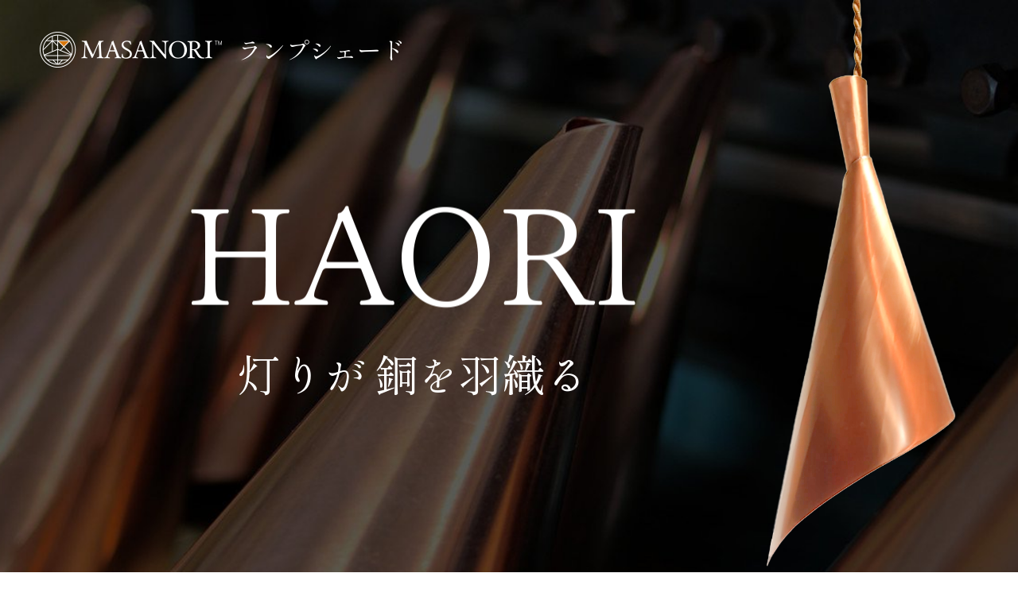

--- FILE ---
content_type: text/html
request_url: https://coreframe.co.jp/haori/
body_size: 42395
content:
<!DOCTYPE html>
<html lang="ja">

<head>
    <meta charset="UTF-8">
    <meta http-equiv="X-UA-Compatible" content="IE=edge,chrome=1" />
    <title>HAORI|銅板ランプシェード|MASANORI</title>
    <meta name="viewport" content="width=device-width">
    <meta name="description" content="灯りが銅を羽織る-　銅板ランプシェードHAORI。和と洋の融合をコンセプトとしたMASANORIブランドのランプシェード。個性あるフォルムで生活にアクセントを">
    <meta name="keywords" content="髙中板金工業,コアフレーム,マサノリ,MASANORI,HAORI,ハオリ,照明,手作り,銅板,間接照明,ランプシェード,照明器具,レトロ,コッパー,copper,light,shade,ramp,coreframe">
    <meta name="format-detection" content="telephone=no">
    <meta name="apple-mobile-web-app-capable" content="yes">
    <meta name="apple-mobile-web-app-status-bar-style" content="default">
    <meta property="og:url" content="https://coreframe.co.jp/haori/">
    <meta property="og:image" content="https://coreframe.co.jp/haori/images/haori_ogp.jpg">
    <meta property="og:site_name" content="MASANORI HAORI">
    <meta property="og:title" content="MASANORI HAORI">
    <meta property="og:description" content="オリジナルランプシェードHAORIの販売ページです|銅板ランプシェード|MASANORI">
    <meta property="og:type" content="website">
    <meta name="twitter:card" content="summary_large_image">
    <meta name="twitter:title" content="MASANORI HAORI">
    <meta name="twitter:description" content="オリジナルランプシェードHAORIの販売ページです|銅板ランプシェード|MASANORI">
    <meta name="twitter:image:src" content="https://coreframe.co.jp/haori/images/haori_ogp.jpg">
    <script src="js/libs/modernizr-2.8.3-respond-1.4.2.min.js"></script>
<!--[if lt IE 9]>
<script src="http://html5shiv.googlecode.com/svn/trunk/html5.js"></script>
<![endif]-->
<!--[if lt IE 7]>
<script src="http://ie7-js.googlecode.com/svn/version/2.0(beta3)/IE8.js" type="text/javascript">
</script>
<![endif]-->
    <!-- remodal -->
    <link rel="stylesheet" href="js/libs/remodal/remodal.css">
    <link rel="stylesheet" href="js/libs/remodal/remodal-default-theme.css">
    <!-- remodal -->
    <!-- colorbox -->
    <link rel="stylesheet" href="js/libs/colorbox/colorbox.css">
    <!-- colorbox -->
    <!-- slick -->
    <link rel="stylesheet" href="js/libs/slick/slick.css">
    <link rel="stylesheet" type="text/css" href="js/libs/slick/slick-theme.css" media="screen" />
    <!-- slick -->
    <!-- google font -->
    <link rel="preconnect" href="https://fonts.googleapis.com">
    <link rel="preconnect" href="https://fonts.gstatic.com" crossorigin>
    <link href="https://fonts.googleapis.com/css2?family=Shippori+Mincho&display=swap" rel="stylesheet">
    <!-- google font -->
    <link rel="stylesheet" href="css/base.css?v=251114" type="text/css">
    <script type="text/javascript">
    var _gaq = _gaq || [];
    _gaq.push(['_setAccount', 'UA-39611181-1']);
    _gaq.push(['_trackPageview']);

    (function() {
        var ga = document.createElement('script');
        ga.type = 'text/javascript';
        ga.async = true;
        ga.src = ('https:' == document.location.protocol ? 'https://ssl' : 'http://www') + '.google-analytics.com/ga.js';
        var s = document.getElementsByTagName('script')[0];
        s.parentNode.insertBefore(ga, s);
    })();
    </script>
</head>

<body class="is-fixed">
    <!-- Google Tag Manager -->
    <noscript>
        <iframe src="//www.googletagmanager.com/ns.html?id=GTM-NXHJTG" height="0" width="0" style="display:none;visibility:hidden"></iframe>
    </noscript>
    <script>
    (function(w, d, s, l, i) {
        w[l] = w[l] || [];
        w[l].push({
            'gtm.start': new Date().getTime(),
            event: 'gtm.js'
        });
        var f = d.getElementsByTagName(s)[0],
            j = d.createElement(s),
            dl = l != 'dataLayer' ? '&l=' + l : '';
        j.async = true;
        j.src =
            '//www.googletagmanager.com/gtm.js?id=' + i + dl;
        f.parentNode.insertBefore(j, f);
    })(window, document, 'script', 'dataLayer', 'GTM-NXHJTG');
    </script>
    <!-- End Google Tag Manager -->
    <div id="wrap">
        <header id="header">
            <div class="mainvisual">
                <div class="main_txt">
                    <h1>
					<img src="images/logo_haori.png"
				srcset="images/logo_haori.png 1x,images/logo_haori@2x.png 2x" alt="HAORI|灯りが銅を羽織る">
				</h1>
                    <h2>灯り<span>が </span>銅<span>を</span>羽織る</h2>
                </div>
                <div class="brand">
                    <img src="images/logo_masanori_wh.png" srcset="images/logo_masanori_wh.png 1x,images/logo_masanori_wh@2x.png 2x" width="229" height="45" alt="MASANORI">
                    <p>ランプシェード</p>
                </div>
            </div>
        </header>
        <div id="main">
            <section id="lead">
                <div id="kaiten">
                    <div id="kaiten_fixed">
                        <img src="images/kaiten/kaiten_001.png" id="wheelImg" alt="HAORI">
                    </div>
                    <div class="sp_haori">
                        <img src="images/kaiten_sp.png" alt="HAORI">
                    </div>
                </div>
                <div class="section-inner">
                    <div class="rl_box">
                        <div class="writing_rl">
                            <h2>個性あるフォルムで<br>生活にアクセントを</h2>

                        </div>
                        <p>和と洋の融合をコンセプトとした
                            <br class="sp">MASANORIブランドのランプシェード。<br>着物を「羽織る」ところからインスパイアされた<br>緩やかであり、かつ洗練されたデザインは、<br>板金職人がひとつひとつ手作りで、<br class="sp">じっくりと創り上げました。<br>深み、そして味わいのある銅板の逸品を<br class="sp">末永くおたのしみください。</p>
                            <p>※2023年3月より価格を改定いたしました</p>
                    </div>
                </div>
            </section>
            <section id="product">
                <div class="product_white"></div>
                <div class="section-inner">
                    <div class="rl_box pc">
                        <div class="writing_rl" id="product_header">
                            <h2><span>２</span><span>種</span><span>類</span><span>の</span><span>お</span><span>も</span><span>む</span><span>き</span></h2>
                        </div>
                    </div>
                    <div class="product-wrap">
                        <ul class="fade-up">
                            <li><img src="images/product_red.png" srcset="images/product_red.png 1x,images/product_red@2x.png 2x" width="220" height="550" alt="レトロ(ダークレッド)" id="product01"></li>
                            <li><img src="images/product_matte.png" srcset="images/product_matte.png 1x,images/product_matte@2x.png 2x" width="220" height="550" alt="マットライン" id="product02"></li>
                        </ul>
                        <div class="rl_box sp">
                            <div class="writing_rl">
                                <h2 class="fade-up">2種類のおもむき</h2>
                            </div>
                        </div>
                        <p class="fade-up">銅が持つ独特の深みを活かした、
                            <br>マットライン／レトロ(ダークレッド)の2タイプを<br class="sp">ご用意しています。<br>ひとつひとつが職人の手作り。<br class="sp">それゆえひとつひとつが味のある色や質感で<br class="sp">個性を演出。</br>
                            <br class="sp">※コッパーブラックの販売は終了いたしました</p>
                    </div>
                    <div class="tabs pc" id="tabs_3">
                        <div class="tab_item tab01 current"><a href="#formtab_1_content">マットライン</a></div>
                        <div class="tab_item tab02"><a href="#formtab_2_content">レトロ<br>(ダークレッド)</a></div>
                        <div class="tab_content cont_01" id="formtab_1_content">
                            <div class="product_l">
                                <ul class="slide">
                                    <li><img src="images/slick_product_matte001.jpg" alt="マットライン" id="productImg01"></li>
                                    <li><img src="images/slick_product_matte002.jpg" alt="マットライン" id="productImg02"></li>
                                    <li><img src="images/slick_product_matte003.jpg" alt="マットライン" id="productImg03"></li>
                                    <li><img src="images/slick_product_matte004.jpg" alt="マットライン" id="productImg04"></li>
                                </ul>
                            </div>
                            <div class="product_r">
                                <div class="rl_box">
                                    <div class="writing_rl">
                                        <h2>マットラインタイプ</h2>
                                        <p>つや消しのやわらかなひかり、
                                            <br>そしてそっとラインが入ったタイプです。
                                            <br>素材がライトを包み込み、<br class="sp">落ち着いた空間を演出します。</p>
                                    </div>
                                </div>
                            </div>
                        </div>
                        <div class="tab_content cont_02" id="formtab_2_content">
                            <div class="product_l">
                                <ul class="slide">
                                    <li><img src="images/slick_product_red001.jpg" alt="レトロ(ダークレッド)" id="productImg05"></li>
                                    <li><img src="images/slick_product_red002.jpg" alt="レトロ(ダークレッド)" id="productImg06"></li>
                                    <li><img src="images/slick_product_red003.jpg" alt="レトロ(ダークレッド)" id="productImg07"></li>
                                    <li><img src="images/slick_product_red004.jpg" alt="レトロ(ダークレッド)" id="productImg08"></li>
                                </ul>
                            </div>
                            <div class="product_r">
                                <div class="rl_box">
                                    <div class="writing_rl">
                                        <h2>レトロタイプ<br>(ダークレッド)</h2>
                                        <p>懐かしさを感じる風合いに仕上げました。
                                            <br>色合いは２色ご用意。
                                            <br>ゆったりとした空間を演出します。</p>
                                    </div>
                                </div>
                            </div>
                        </div>
                    </div>


                    <!-- ３種類のおもむきのスマホ -->
                    <div class="sp sp_omomuki">
                        <div class="nav">
                            <div class="sp_tab_item tab01 current"><a href="#sp_matte" data-slideid="0">マットライン</a></div>
                            <div class="sp_tab_item tab02"><a href="#sp_red" data-slideid="1">レトロ<br>(ダークレッド)</a></div>
                        </div>
                        <div id="tabs_slick" class="tabs_slick">
                            <div class="sp_matte" id="sp_matte">
                                <div class="">
                                    <img src="images/slick_product_matte001.jpg" alt="マットライン" width="100%">
                                </div>
                                <div class="">
                                    <div class="">
                                        <div class="writing_rl">
                                            <h2>マットラインタイプ</h2>
                                            <p>つや消しのやわらかなひかり、
                                                <br>そしてそっとラインが入ったタイプです。
                                                <br>素材がライトを包み込み、<br>落ち着いた空間を演出します。</p>
                                        </div>
                                    </div>
                                </div>
                            </div>
                            <div class="" id="sp_red">
                                <div class="">
                                    <img src="images/slick_product_red001.jpg" alt="レトロ(ダークレッド)" width="100%">
                                </div>
                                <div class="">
                                    <div class="">
                                        <div class="writing_rl">
                                            <h2>レトロタイプ<br>（ダークレッド）</h2>
                                            <p>懐かしさを感じる風合いに仕上げました。
                                                <br>色合いは２色ご用意。
                                                <br>ゆったりとした空間を演出します。</p>
                                        </div>
                                    </div>
                                </div>
                            </div>
                        </div>
                    </div>
                    <!-- /３種類のおもむきのスマホ -->
                    
                </div>
            </section>
            <section id="serial">
                <div class="section-inner">
                    <div class="section-head">
                        <div class="outline"></div>
                        <img src="images/img_serial.jpg" alt="シリアルナンバー刻印">
                        <div class="rl_box">
                            <div class="writing_rl" id="serial_header">
                                <h2 class="pc"><span>手</span><span>作</span><span>り</span><span>の</span><span>あ</span><span>か</span><span>し</span><span>を</span><br><span>刻</span><span>印</span><span>で</span></h2>
                            </div>
                        </div>
                    </div>
                    <div class="writing_rl" id="serial_text">
                        <h2 class="sp"><span>手</span><span>作</span><span>り</span><span>の</span><span>あ</span><span>か</span><span>し</span><span>を</span><br><span>刻</span><span>印</span><span>で</span></h2>
                        <p class="pc"><span>職人が手作りで仕上げる</span>
                            <br><span>ランプシェードには、</span>
                            <br><span>シリアルナンバーを</span>
                            <br><span>刻印しています。</span>
                            <br><span>色味も違いがあり、</span>
                            <br><span>世界にひとつだけの</span>
                            <br><span>ランプシェードです。</span></p>
                        <p class="sp"><span>職人が手作りで仕上げるランプシェードには、</span>
                            <br><span>シリアルナンバーを刻印しています。</span>
                            <br><span>色味も違いがあり、</span>
                            <br><span>世界にひとつだけのランプシェードです。</span></p>
                    </div>
                </div>
            </section>
            <section id="scene">
                <div class="section-inner">
                    <div class="slick">
                    <div class="outline"></div>
                        <ul class="slide">
                            <li class="slick-slide"><img src="images/slick_scene_001.jpg" alt="商品設置イメージ"></li>
                            <li class="slick-slide"><img src="images/slick_scene_002.jpg" alt="商品設置イメージ"></li>
                            <li class="slick-slide"><img src="images/slick_scene_003.jpg" alt="商品設置イメージ"></li>
                            <li class="slick-slide"><img src="images/slick_scene_004.jpg" alt="商品設置イメージ"></li>
                            <li class="slick-slide"><img src="images/slick_scene_005.jpg" alt="商品設置イメージ"></li>
                            <li class="slick-slide"><img src="images/slick_scene_006.jpg" alt="商品設置イメージ"></li>
                            <li class="slick-slide"><img src="images/slick_scene_007.jpg" alt="商品設置イメージ"></li>
                        </ul>
                        <div class="section-head">
                            <div class="rl_box">
                                <div class="writing_rl" id="scene_header">
                                    <h2 class="pc"><span>銅</span><span>の</span><span>味</span><span>わ</span><span>い</span><span>を</span><br><span>お</span><span>気</span><span>に</span><span>入</span><span>り</span><span>の</span><span>空</span><span>間</span><span>に</span></h2>
                                </div>
                            </div>
                        </div>
                    </div>
                    <div class="writing_rl" id="scene_text">
                        <h2 class="sp"><span>銅</span><span>の</span><span>味</span><span>わ</span><span>い</span><span>を</span><br><span>お</span><span>気</span><span>に</span><span>入</span><span>り</span><span>の</span><span>空</span><span>間</span><span>に</span></h2>
                        <p><span>昼はおしゃれなインテリアとして、</span>
                            <br><span>夜は間接照明として</span>
                            <br><span>ソリッドでありながらも優しい灯り。</span>
                            <br><span>リビングで、キッチンで、書斎で、</span>
                            <br><span>場所を問わずご使用いただけます。</span>
                            <br><span>あなたのお気に入りの場所を</span>
                            <br><span>演出してみてはいかがでしょうか。</span></p>
                    </div>
                </div>
            </section>
            <section id="takumi">
                <div class="section-inner">
                    <div class="section-head">
                        <div class="video">
                            <video src="video/haori.mp4" playsinline muted autoplay loop class="pc"></video>
                            <div class="sp gif"></div>
                            <div class="rl_box">
                                <div class="writing_rl">
                                    <h2 class="fade-up">匠の技と<br>気持ちを込めて</h2>
                                </div>
                            </div>
                        </div>
                    </div>
                    <div class="takumi_wrap">
                        <div class="takumi_box">
                            <img src="images/img_takumi_01.jpg" width="683" height="400" alt="商品写真" id="takumi01">
                        </div>
                        <div id="takumi_text" class="takumi_box">
                            <p><span class="pc">髙中板金工業の持つ銅板の高い板金技術と、</span><br>
                                <span class="pc">弊社のデザインによる、レトロフューチャー感溢れる銅製品。</span>
                                <span class="sp">髙中板金工業の持つ銅板の高い板金技術と、弊社のデザインによる、レトロフューチャー感溢れる銅製品。</span>
                                <br><span>何度も試作を重ね、銅を活かしたデザインに仕上げました。</span></p>
                        </div>
                    </div>
                    <div class="takumi_wrap">
                        <div class="takumi_box sp">
                            <img src="images/slick_takumi001.jpg" alt="匠写真" id="takumi03">
                        </div>
                        <div id="takumi_text2" class="takumi_box">
                            <p><span>平たい銅板から少しずつ成形し、</span>
                                <br><span>塗装、研磨、すべての工程を</span>
                                <br><span class="pc">熟練の職人が手作業で丁寧に仕上げます。</span><span class="sp">熟練の職人が手作業で</span><span class="sp">丁寧に仕上げます。</span>
                                <span><small>※平成30年度「草加モノづくりブランド製品」認定製品</small></span></p>
                        </div>
                        <div class="takumi_box pc">
                            <img src="images/slick_takumi001.jpg" alt="匠写真" id="takumi02">
                        </div>
                    </div>
                </div>
            </section>
            <section id="item_list">
                <div class="section-inner">
                    <ul>
                        <li class="item_wrap">
                            <div class="item_box">
                                <img src="images/itemlist_matte.png" srcset="images/itemlist_matte.png 1x,images/itemlist_matte@2x.png 2x" width="160" height="410" alt="マットライン">
                            </div>
                            <div class="item_box">
                                <h3>ランプシェード<br class="sp">｜<span>HAORI</span>｜<br>マットライン</h3>
                                <p>つや消しのやわらかなひかり、そしてそっとラインが入ったタイプです。<br>素材がライトを包み込み、落ち着いた空間を演出します。</p>
                                <h4>30,800<span>円(10%税込)</span></h4>
                                <small>※2023年3月より価格を改定いたしました</small>
                                <a href="https://masanori.handcrafted.jp/items/72132669" class="btn_base" target="_blank">MASANORI ECサイト</a>
                                <a href="form/form.php?id=1" class="btn_form">お問合せ</a>
                            </div>
                        </li>
                        <li class="item_wrap">
                            <div class="item_box">
                                <img src="images/itemlist_red.png" srcset="images/itemlist_red.png 1x,images/itemlist_red@2x.png 2x" width="160" height="410" alt="レトロ(ダークレッド)">
                            </div>
                            <div class="item_box">
                                <h3>ランプシェード<br class="sp">｜<span>HAORI</span>｜<br>レトロ(ダークレッド)</h3>
                                <p>懐かしさを感じる風合いに仕上げました。<br>色合いは2色ご用意。<br>ゆったりとした空間を演出します。</p>
                                <h4>30,800<span>円(10%税込)</span></h4>
                                <small>※2023年3月より価格を改定いたしました</small>
                                <a href="https://masanori.handcrafted.jp/items/72132686" class="btn_base" target="_blank">MASANORI ECサイト</a>
                                <a href="form/form.php?id=2" class="btn_form">お問合せ</a>
                            </div>
                        </li>
                    </ul>
                    <div class="teikaku">
                        <h3>製品定格</h3>
                        <table>
                            <tbody>
                                <tr>
                                    <th>材質</th>
                                    <td>銅板(本体)</td>
                                </tr>
                                <tr>
                                    <th>定格電圧/入力電流</th>
                                    <td>250V/6A</td>
                                </tr>
                                <tr>
                                    <th>サイズ</th>
                                    <td>W130~140mm×H350mm</td>
                                </tr>
                                <tr>
                                    <th>重量</th>
                                    <td>500g(ソケット込み)</td>
                                </tr>
                                <tr>
                                    <th>付属品</th>
                                    <td>ソケット(本体に組込済み)</td>
                                </tr>
                                <tr>
                                    <th>対応電球サイズ</th>
                                    <td>口金26mm</td>
                                </tr>
                            </tbody>
                        </table>
                        <small>※電球は別途ご購入ください。<br>※日本国内のみの販売とさせていただきます。<br>※先端が尖っている為、設置場所や取り扱いにはご注意ください。<br>
※子供の手の届く所に置かないでください。けがの原因となります。</small>
                    </div>
                </div>
            </section>
        </div>
        <footer id="footer">
            <div class="footer_nav">
                <ul>
                    <li><a href="#guide_1">特定商取引法に基づく表記</a></li>
                    <li><a href="#guide_2">ご利用規約</a></li>
                    <li><a href="#guide_3">個人情報保護方針</a></li>
                </ul>
                <!-- 規約モーダル -->
                <div class="remodal guide_1" data-remodal-id="guide_1" data-remodal-options="hashTracking:false">
                    <button data-remodal-action="close" class="remodal-close"></button>
                    <div>
                        <h4>特定商取引法に基づく表記</h4>
                        <table>
                            <tbody>
                                <tr>
                                    <th>販売業者</th>
                                    <td>コアフレーム株式会社 プロダクトセールスルーム</td>
                                </tr>
                                <tr>
                                    <th>代表責任者</th>
                                    <td>野澤　一弥</td>
                                </tr>
                                <tr>
                                    <th>所在地</th>
                                    <td>〒101-0025
                                        <br>東京都千代田区神田佐久間町3-37　由良ビル</td>
                                </tr>
                                <tr>
                                    <th>電話番号</th>
                                    <td>03-5829-9577</td>
                                </tr>
                                <tr>
                                    <th>電話受付時間</th>
                                    <td>平日：10:00～18:00</td>
                                </tr>
                                <tr>
                                    <th>メールアドレス</th>
                                    <td>product@coreframe.co.jp</td>
                                </tr>
                                <tr>
                                    <th>URL</th>
                                    <td>https://coreframe.co.jp/haori/</td>
                                </tr>
                                <tr>
                                    <th>販売価格</th>
                                    <td>商品紹介ページをご参照ください。</td>
                                </tr>
                                <tr>
                                    <th>商品代金以外の必要料金</th>
                                    <td>消費税・配送費</td>
                                </tr>
                                <tr>
                                    <th>引き渡し時期</th>
                                    <td>商品紹介ページをご参照ください。</td>
                                </tr>
                                <tr>
                                    <th>お支払方法</th>
                                    <td>銀行振込</td>
                                </tr>
                                <tr>
                                    <th>返品・交換・キャンセル</th>
                                    <td>商品発送後の返品・返却等はお受け致しかねます。
                                        <br>商品が不良の場合のみ良品と交換致します。</td>
                                </tr>
                                <tr>
                                    <th>返品期限</th>
                                    <td>商品到着後、1週間とさせていただきます。</td>
                                </tr>
                                <tr>
                                    <th>返品送料</th>
                                    <td>不良品、欠品の場合は弊社負担
                                        <br>それ以外はお客様のご負担</td>
                                </tr>
                            </tbody>
                        </table>
                    </div>
                </div>
                <div class="remodal" data-remodal-id="guide_2" data-remodal-options="hashTracking:false">
                    <button data-remodal-action="close" class="remodal-close"></button>
                    <div class="kiyaku">
                        <h4>ご利用規約</h4>
                        <small>※本お申込みメール受領後、お振込み先情報等を折り返しメールさせていただきます。<br>※特定商取引法に基づく表記等は、該当ページをご確認ください。<br>※ご住所、メールアドレス等、お客様情報にお間違いのないよう、ご注文完了前にご確認ください。<br>※商品は順次発送とさせていいただきます。お問い合わせ頂きましても発送時期のご指定は頂けません。<br>※パソコンディスプレイ等により、実際の商品の色合いと多少異なって見える場合があります。</small>
                    </div>
                </div>
                <div class="remodal guide_3" data-remodal-id="guide_3" data-remodal-options="hashTracking:false">
                    <button data-remodal-action="close" class="remodal-close"></button>
                    <div class="policy">
                        <h4>プライバシーポリシー</h4>
                        <h5>コアフレーム株式会社における<br class="sp">個人情報保護方針について</h5>
                        <P>コアフレーム株式会社は、当該会社において別段の定めをしている場合を除き、事業上取扱うお客様･お取引先関係者などの特定の個人を識別できる情報（以下「個人情報」といいます）の取扱いについて、以下のとおり「個人情報保護方針」を定めその保護に努めます。</p>
                        <strong>個人情報の取得について</strong>
                        <p>個人情報の取得は適法かつ公正な手段によって行います。</p>
                        <strong>個人情報の利用について</strong>
                        <p>取得する個人情報の利用目的をできるだけ特定し明らかにします。</p>
                        <p>個人情報の利用は、利用目的の範囲内で、具体的な業務に応じて権限を有する者が、業務上必要な範囲内で行います。</p>
                        <p>個人情報をグループ会社で共同利用する場合は、利用目的などの必要事項をできるだけ特定し明らかにします。(共同利用対象会社のみ)</p>
                        <strong>個人情報の第三者への開示・提供について</strong>
                        <p>以下の場合を除き、ご本人の同意を得ることなく個人情報を第三者に開示・提供することはいたしません。
                            <br>(1)個人を識別することができない状態（統計資料等）で開示・提供する場合
                            <br>(2)業務上必要な範囲内で、業務委託先に開示・提供する場合
                            <br>(3)合併、会社分割、営業譲渡その他の事由によって事業が承継される場合
                            <br>(4)法令等に基づく場合</p>
                        <strong>個人情報の第三者への開示・提供について</strong>
                        <p>個人情報に対する不正アクセス、個人情報の紛失、改ざん、漏洩などを防止するため、適切な安全対策を講じます。</p>
                        <p>個人情報の取扱いを委託する場合は、委託先と安全管理措置の内容を含む適切な契約を締結し、委託先に対する管理・監督を徹底するなど必要な措置を講じます。</p>
                        <p>個人情報の取扱いに関する規定を定め着実に実行するとともに、継続的に改善していきます。</p>
                        <strong>個人情報の開示、訂正、利用停止などについて</strong>
                        <p>自己の個人情報について、開示、訂正、利用停止などの要請があった場合には、ご本人であることを確認の上で対応いたします。
                            <br>なお、個人情報に関する質問及び苦情処理を含むお問合せはメールでお受けいたします。</p>
                        <strong>法令等の遵守</strong>
                        <p>個人情報の取扱いに関係する法令その他の規範を遵守するとともに、本個人情報保護方針の内容を継続的に見直し改善に努めます。</p>
                        <h5>個人情報の取り扱いについて</h5>
                        <strong>利用目的について</strong>
                        <p>コアフレーム株式会社では、以下のような目的でお預かりした個人情報を利用させていただきます。</p>
                        <p>1.お客様および調達先などお取引先に関する個人情報
                        <br>お取引等に関するご連絡のため
                        <br>コアフレーム株式会社が取扱う商品・サービスのご提供のため
                        <br>コアフレーム株式会社との間で締結した契約の履行のため
                        <br>コアフレーム株式会社が取扱う商品・サービスに関するお知らせや関連サービスのご案内のため
                        <br>コアフレーム株式会社が開催（主催・共催・協賛）するフェア・催し物等に関するご案内のため
                        <br>商品モニターやアンケート調査等のご依頼、より良い商品・サービスの開発のため
                        <br>お問い合わせ、資料請求その他ご依頼等への対応のため
                        <br>その他事前にご同意頂いた目的のため</p>
                        <p>2.採用応募者の方々に関する個人情報
                            <br>採用選考・内定者管理のため</p>
                        <p>3.弊社が加盟している団体の参加者・会員等に関する個人情報
                            <br>協同作業の運営およびそれに伴う連絡、相談、検討、情報提供および配布物等の授受のため</p>
                        <p>4.弊社施設内に設置する防犯カメラの被写体に関する個人情報
                            <br>犯罪の防止、施設内の安全の保持のため</p>
                        <strong>上記目的以外の利用について</strong>
                        <p>上記以外の目的で個人情報を利用させていただく場合には、ご本人様の同意をいただくものとします。（法令等で認められている場合を除きます）</p>
                        <strong>クッキー（cookie）の利用について</strong>
                        <p>当社では、利用者がコアフレーム株式会社のWebサイトを便利に利用していただくために、クッキーと呼ばれる技術を使っています。
                            <br>クッキーとは、インターネットの効率的な運用と利用状況の効果測定のために、ウェブサイトの提供者が、ブラウザを通じてWebサイト訪問者のコンピュータに一時的にデータを書き込んで保存させる仕組みのことです。
                            <br>クッキーの利用により、利用者が使用しているコンピュータを識別できますが、利用者個人を特定する情報は含まれておらず識別はできません。
                            <br>利用者は、ご使用のブラウザの設定により、クッキーの受取を拒否することが可能です。ブラウザの設定方法に関しては、各製造元にお問合せください。</p>
                        <h5>個人情報の開示等に<br class="sp">応じる手続きについて</h5>
                        <p>コアフレーム株式会社では、保有個人データのご本人もしくはその代理人からの開示・変更・利用停止、消去、第三者への提供の停止の請求等の求めには、以下の通り対応させていただきます。</p>
                        <strong>保有個人データ」不開示事由について</strong>
                        <p>次に定める場合は、不開示とさせていただきます。不開示を決定した場合は、その旨、理由を付記して通知申し上げます。また、不開示の場合についても所定の手数料を頂きます。<br>申請書に記載されている住所と本人または代理人資格確認書類記載の住所が異なるなど本人が確認できない場合。<br>代理人による申請に際して、代理権が確認できない場合。<br>所定の申請書に不備があった場合。<br>開示のお求めの対象が保有個人データに該当しない場合。
                            <br>本人または第三者の生命、身体、財産その他の権利利益を害する恐れがある場合。
                            <br>当社の業務の適正な実施に著しい支障を及ぼすおそれがある場合。
                            <br>その他法令に定める場合および法令に違反することとなる場合。</p>
                        <p>以上</p>
                    </div>
                </div>
                <!-- 規約モーダル -->
            </div>
            <div class="logo_masanori">
                <img src="images/logo_masanori.png" width="575" height="120" srcset="images/logo_masanori.png 1x,images/logo_masanori@2x.png 2x" alt="MASANORI coreframe,Inc">
            </div>
            <p class="lead">
                板金業界では老舗の髙中板金工業の職人が創り出す、
                <br> 和と洋を織り交ぜた銅製品たち
                <br> 匠集団である彼らに、コアフレームが今までにないデザインを提案
                <br> そこから創り出された製品を「MASANORI」ブランドとして展開し、
                <br> みなさまへお届けいたします
            </p>
            <div class="contact_txt">
                <dl>
                    <dt>製造</dt>
                    <dd>
                        <img src="images/logo_takanaka.png" srcset="images/logo_takanaka.png 1x,images/logo_takanaka@2x.png 2x" alt="株式会社 髙中板金工業">
                    </dd>
                </dl>
                <dl>
                    <dt class="kikaku">企画／販売</dt>
                    <dd>
                        <img src="images/logo_coreframe.png" srcset="images/logo_coreframe.png 1x,images/logo_coreframe@2x.png 2x" alt="コアフレーム株式会社"> プロダクトセールスルーム
                    </dd>
                </dl>
                <dl>
                    <dt>E-mail</dt>
                    <dd>product@coreframe.co.jp</dd>
                </dl>
            </div>
            <p class="copy"><span>&copy;</span>coreframe,Inc.</p>
        </footer>
    </div>
    <p id="page-top"><a href="#wrap"><img src="images/pagetop.png" alt="一番上に戻る" width="40"></a></p>
    <script src="js/libs/jquery-1.11.2.min.js"></script>
    <script src="js/libs/jquery.easing.1.3.js"></script>
    <script src="js/libs/slick/slick.min.js"></script>
    <script src="js/libs/colorbox/jquery.colorbox-min.js"></script>
    <script src="js/libs/waypoints.min.js"></script>
    <script src="js/libs/TweenMax/minified/TweenMax.min.js"></script>
    <script src="js/libs/remodal/remodal.js"></script>
    <script src="js/common.js?v=251114"></script>
</body>

</html>

--- FILE ---
content_type: text/css
request_url: https://coreframe.co.jp/haori/js/libs/remodal/remodal-default-theme.css
body_size: 10545
content:
/*
 *  Remodal - v1.1.1
 *  Responsive, lightweight, fast, synchronized with CSS animations, fully customizable modal window plugin with declarative configuration and hash tracking.
 *  http://vodkabears.github.io/remodal/
 *
 *  Made by Ilya Makarov
 *  Under MIT License
 */

/* ==========================================================================
   Remodal's default mobile first theme
   ========================================================================== */

/* Default theme styles for the background */

.remodal-bg.remodal-is-opening,
.remodal-bg.remodal-is-opened {
  -webkit-filter: blur(3px);
  filter: blur(3px);
}

/* Default theme styles of the overlay */

.remodal-overlay {
  background: rgba(43, 46, 56, 0.9);
}

.remodal-overlay.remodal-is-opening,
.remodal-overlay.remodal-is-closing {
  -webkit-animation-duration: 0.3s;
  animation-duration: 0.3s;
  -webkit-animation-fill-mode: forwards;
  animation-fill-mode: forwards;
}

.remodal-overlay.remodal-is-opening {
  -webkit-animation-name: remodal-overlay-opening-keyframes;
  animation-name: remodal-overlay-opening-keyframes;
}

.remodal-overlay.remodal-is-closing {
  -webkit-animation-name: remodal-overlay-closing-keyframes;
  animation-name: remodal-overlay-closing-keyframes;
}

/* Default theme styles of the wrapper */

.remodal-wrapper {
  padding: 10px 10px 0;
}

/* Default theme styles of the modal dialog */

.remodal {
  box-sizing: border-box;
  width: 100%;
  margin-bottom: 10px;
  padding: 35px;

  -webkit-transform: translate3d(0, 0, 0);
  transform: translate3d(0, 0, 0);

  color: #2b2e38;
  background: #fff;
}
@media only screen and (max-width: 768px){
  .remodal{
    padding: 20px;
  }
}

.remodal.remodal-is-opening,
.remodal.remodal-is-closing {
  -webkit-animation-duration: 0.3s;
  animation-duration: 0.3s;
  -webkit-animation-fill-mode: forwards;
  animation-fill-mode: forwards;
}

.remodal.remodal-is-opening {
  -webkit-animation-name: remodal-opening-keyframes;
  animation-name: remodal-opening-keyframes;
}

.remodal.remodal-is-closing {
  -webkit-animation-name: remodal-closing-keyframes;
  animation-name: remodal-closing-keyframes;
}

/* Vertical align of the modal dialog */

.remodal,
.remodal-wrapper:after {
  vertical-align: middle;
}

/* Close button */

.remodal-close {
  position: absolute;
  top: 10px;
  right: 10px;

  display: block;
  overflow: visible;

  width: 35px;
  height: 35px;
  margin: 0;
  padding: 0;

  cursor: pointer;
  -webkit-transition: color 0.2s;
  transition: color 0.2s;
  text-decoration: none;

  color: #95979c;
  border: 0;
  outline: 0;
  background: transparent;
}

.remodal-close:hover,
.remodal-close:focus {
  color: #2b2e38;
}

.remodal-close:before {
  font-family: Arial, "Helvetica CY", "Nimbus Sans L", sans-serif !important;
  font-size: 40px;
  line-height: 35px;

  position: absolute;
  top: 0;
  left: 0;

  display: block;

  width: 35px;

  content: "\00d7";
  text-align: center;
}

/* Dialog buttons */

.remodal-confirm,
.remodal-cancel {
  font: inherit;

  display: inline-block;
  overflow: visible;

  min-width: 110px;
  margin: 0;
  padding: 12px 0;

  cursor: pointer;
  -webkit-transition: background 0.2s;
  transition: background 0.2s;
  text-align: center;
  vertical-align: middle;
  text-decoration: none;

  border: 0;
  outline: 0;
}

.remodal-confirm {
  color: #fff;
  background: #81c784;
}

.remodal-confirm:hover,
.remodal-confirm:focus {
  background: #66bb6a;
}

.remodal-cancel {
  color: #fff;
  background: #e57373;
}

.remodal-cancel:hover,
.remodal-cancel:focus {
  background: #ef5350;
}

/* Remove inner padding and border in Firefox 4+ for the button tag. */

.remodal-confirm::-moz-focus-inner,
.remodal-cancel::-moz-focus-inner,
.remodal-close::-moz-focus-inner {
  padding: 0;

  border: 0;
}

/* Keyframes
   ========================================================================== */

@-webkit-keyframes remodal-opening-keyframes {
  from {
    -webkit-transform: scale(1.05);
    transform: scale(1.05);

    opacity: 0;
  }
  to {
    -webkit-transform: none;
    transform: none;

    opacity: 1;

    -webkit-filter: blur(0);
    filter: blur(0);
  }
}

@keyframes remodal-opening-keyframes {
  from {
    -webkit-transform: scale(1.05);
    transform: scale(1.05);

    opacity: 0;
  }
  to {
    -webkit-transform: none;
    transform: none;

    opacity: 1;

    -webkit-filter: blur(0);
    filter: blur(0);
  }
}

@-webkit-keyframes remodal-closing-keyframes {
  from {
    -webkit-transform: scale(1);
    transform: scale(1);

    opacity: 1;
  }
  to {
    -webkit-transform: scale(0.95);
    transform: scale(0.95);

    opacity: 0;

    -webkit-filter: blur(0);
    filter: blur(0);
  }
}

@keyframes remodal-closing-keyframes {
  from {
    -webkit-transform: scale(1);
    transform: scale(1);

    opacity: 1;
  }
  to {
    -webkit-transform: scale(0.95);
    transform: scale(0.95);

    opacity: 0;

    -webkit-filter: blur(0);
    filter: blur(0);
  }
}

@-webkit-keyframes remodal-overlay-opening-keyframes {
  from {
    opacity: 0;
  }
  to {
    opacity: 1;
  }
}

@keyframes remodal-overlay-opening-keyframes {
  from {
    opacity: 0;
  }
  to {
    opacity: 1;
  }
}

@-webkit-keyframes remodal-overlay-closing-keyframes {
  from {
    opacity: 1;
  }
  to {
    opacity: 0;
  }
}

@keyframes remodal-overlay-closing-keyframes {
  from {
    opacity: 1;
  }
  to {
    opacity: 0;
  }
}

/* Media queries
   ========================================================================== */

@media only screen and (min-width: 641px) {
  .remodal {
    max-width: 1000px;
  }
}

/* IE8
   ========================================================================== */

.lt-ie9 .remodal-overlay {
  background: #2b2e38;
}

.lt-ie9 .remodal {
  width: 700px;
}

/* 追加css
   ========================================================================== */

.kiyaku h4,.guide_1 h4,.guide_3 h4,.form h4{
  position: relative;
  padding-bottom: 20px;
}
.kiyaku h4::after,.guide_1 h4::after,.guide_3 h4::after,.form h4::after{
  content: "";
  width: 30px;
  height: 3px;
  background-color: #676767;
  position: absolute;
  left: 0;
  right: 0;
  top: 40px;
  margin: auto;
}

/* 注文フォーム
   ========================================================================== */
.form {
  text-align: center;
}
.form form{
  text-align: left;
  margin-bottom: 40px;
}
.form h4{
  font-weight: bold;
  text-align: center;
  margin-bottom: 30px;
  font-size: 20px;
}
.form table{
  width: 100%;
  table-layout: fixed;
  margin-bottom: 40px;
}
.form tr{
  border-bottom: dashed 1px #adadb7;
}
.form tr:first-child{
  border-top: dashed 1px #adadb7;
}
.form th{
  padding: 15px  20px;
  width: 30%;
  background: #f9f9f9;
  vertical-align: top;
}
.form td{
  padding: 15px 20px;
  display: inline-block;
}
.form td small{
  display: block;
  font-size: 14px;
  margin-top: 5px;
  color: #837878;
}
.form .zip_box .zipcode{
  margin-right: 15px;
}
.form input{
  width: 300px;
  padding: 10px;
  outline: none;
  border: solid 1px #adadb7;
  background: none;
  -webkit-appearance: none;
}
.form input[type="submit"][disabled]{
  background: #b3b3b3;
  color: #fff;
  -webkit-transition: all .3s;
  transition: all .3s;
}
.form input[type="submit"][disabled]:hover{
  background: #b3b3b3;
  color: #fff;
  cursor: default;
}
.form input.check{
  -webkit-appearance: checkbox;
}
.form input.zipcode{
  width: 150px;
}
.form input.count{
  width: 30px;
  margin-right: 15px;
}
.form select.type{
  outline: none;
}
.form input.cmain{
  border: 1px solid #282828;
  background: #f9f9f9;
  width: 200px;
  height: 40px;
  line-height: 1;
}
.form input.cmain:hover{
    cursor: pointer;
    color: #fff;
    background: #cb2316;
    -webkit-transition: all .3s;
    transition: all .3s;
}
.form label{
  display: block;
  text-align: center;
}
.check{
  width: auto !important;
  margin-right: 10px;
  border-radius: 5px;
}
.form .formsubmit{
  text-align: center;
}
.form .formsubmit input{
  width: 100px;
  height: 45px;
  border-radius: 5px;
  margin: 30px 0 0;
}
.form .formsubmit input:first-of-type{
  margin-right: 30px;
}
.form .formsubmit input:hover{
  color: #fff;
  background: #cb2316;
  -webkit-transition: all .3s;
  transition: all .3s;
  cursor: pointer;
}

@media only screen and (max-width: 768px){
  .form input{
    width: 99%;
  }
  .form th{
    display: block;
    width: auto;
  }
  .form td{
    display: block;
    padding: 15px 20px 15px 0;
  }
  .form input.zipcode{
    width: 80px;
    margin-right: 5px !important;
  }
  .form input.cmain{
    width: 185px;
  }
}

.kiyaku{
  margin: 0 auto 40px;
  text-align: center;
  padding: 30px;
  background: #f9f9f9;
}
.kiyaku:last-of-type{
  background: #fff;
  margin: auto;
}
.kiyaku h4{
    font-weight: bold;
    text-align: center;
    margin-bottom: 30px;
    font-size: 20px;
    display: inline-block;
}
.kiyaku small{
    text-align: left;
    display: block;
    color: #2b2e38;
    font-size: 16px;
}

/* footer-nav
   ========================================================================== */
.guide_1 {
  text-align: left;
}
.guide_1 h4{
  font-weight: bold;
  text-align: center;
  margin-bottom: 30px;
  font-size: 20px;
}
.guide_1 table{
  margin: auto;
}
.guide_1 tr{
  border-bottom: dashed 1px #adadb7;
}
.guide_1 tr:first-child{
  border-top: dashed 1px #adadb7;
}
.guide_1 th{
  padding: 15px 20px;
  background: #f9f9f9;
}
.guide_1 td{
  padding: 15px 0 15px 20px;
  border-bottom: dashed 1px #adadb7;
}
@media only screen and (max-width: 768px){
  .guide_1 th{
    display: block;
  }
  .guide_1 td{
    display: block;
    padding: 20px;
  }
}

.guide_2 .kiyaku{
  padding: 0;
}

.guide_3{
  text-align: center;
}
.guide_3 h4{
  font-weight: bold;
  text-align: center;
  margin: 30px 0 0;
  font-size: 20px;
}
.guide_3 h5{
  display: inline-block;
  text-align: center;
  margin: 60px 0 0;
  font-weight: bold;
  padding-bottom: 5px;
  position: relative;
}
.guide_3 h5::before{
    content: "";
    width: 10px;
    height: 10px;
    background: #adadb7;
    border-radius: 10px;
    display: block;
    position: absolute;
    top: 6px;
    left: -20px;
}
.guide_3 h5:first-of-type{
  margin: 20px 0 15px;
}
.guide_3 strong{
  font-weight: bold;
  padding-bottom: 5px;
  border-bottom: dashed 1px #adadb7;
  display: block;
  text-align: left;
  margin: 40px 0 5px;
}
.guide_3 p{
  text-align: left;
}
.policy p:last-of-type{
          margin: 20px 0 0;
            text-align: right !important;
        }


--- FILE ---
content_type: text/css
request_url: https://coreframe.co.jp/haori/css/base.css?v=251114
body_size: 58150
content:
@charset "UTF-8";
/* ### reset.scss ### */
/*
YUI 3.14.1 (build 63049cb)
Copyright 2013 Yahoo! Inc. All rights reserved.
Licensed under the BSD License.
http://yuilibrary.com/license/
*/
html {
  color: #000;
  background: #FFF; }

body, div, dl, dt, dd, ul, ol, li, h1, h2, h3, h4, h5, h6, pre, code, form, fieldset, legend, input, textarea, p, blockquote, th, td {
  margin: 0;
  padding: 0; }

table {
  border-collapse: collapse;
  border-spacing: 0; }

fieldset, img {
  border: 0;
  vertical-align: top; }

address, caption, cite, code, dfn, em, strong, th, var {
  font-style: normal;
  font-weight: normal; }

ol, ul {
  list-style: none; }

caption, th {
  text-align: left; }

h1, h2, h3, h4, h5, h6 {
  font-size: 100%;
  font-weight: normal; }

q:before, q:after {
  content: ''; }

abbr, acronym {
  border: 0;
  font-variant: normal; }

sup {
  vertical-align: text-top; }

sub {
  vertical-align: text-bottom; }

input, textarea, select {
  font-family: inherit;
  font-size: inherit;
  font-weight: inherit;
  *font-size: 100%; }

legend {
  color: #000; }

#yui3-css-stamp.cssreset {
  display: none; }

figure {
  margin: 0; }

/* ### mixin.scss ### */
/* ### setting.scss ### */
/* ### adjust.scss ### */
.center {
  text-align: center !important; }

.right {
  text-align: right !important; }

.left {
  text-align: left !important; }

.mt0 {
  margin-top: 0px !important; }

.mt1 {
  margin-top: 1px !important; }

.mt2 {
  margin-top: 2px !important; }

.mt3 {
  margin-top: 3px !important; }

.mt4 {
  margin-top: 4px !important; }

.mt5 {
  margin-top: 5px !important; }

.mt6 {
  margin-top: 6px !important; }

.mt7 {
  margin-top: 7px !important; }

.mt8 {
  margin-top: 8px !important; }

.mt9 {
  margin-top: 9px !important; }

.mt10 {
  margin-top: 10px !important; }

.mt15 {
  margin-top: 15px !important; }

.mt20 {
  margin-top: 20px !important; }

.mt25 {
  margin-top: 25px !important; }

.mt30 {
  margin-top: 30px !important; }

.mt35 {
  margin-top: 35px !important; }

.mt40 {
  margin-top: 40px !important; }

.mt45 {
  margin-top: 45px !important; }

.mt50 {
  margin-top: 50px !important; }

.ml0 {
  margin-left: 0px !important; }

.ml1 {
  margin-left: 1px !important; }

.ml2 {
  margin-left: 2px !important; }

.ml3 {
  margin-left: 3px !important; }

.ml4 {
  margin-left: 4px !important; }

.ml5 {
  margin-left: 5px !important; }

.ml6 {
  margin-left: 6px !important; }

.ml7 {
  margin-left: 7px !important; }

.ml8 {
  margin-left: 8px !important; }

.ml9 {
  margin-left: 9px !important; }

.ml10 {
  margin-left: 10px !important; }

.ml5 {
  margin-left: 5px !important; }

.ml10 {
  margin-left: 10px !important; }

.ml15 {
  margin-left: 15px !important; }

.ml20 {
  margin-left: 20px !important; }

.ml25 {
  margin-left: 25px !important; }

.ml30 {
  margin-left: 30px !important; }

.ml35 {
  margin-left: 35px !important; }

.ml40 {
  margin-left: 40px !important; }

.ml45 {
  margin-left: 45px !important; }

.ml50 {
  margin-left: 50px !important; }

.mb0 {
  margin-bottom: 0px !important; }

.mb1 {
  margin-bottom: 1px !important; }

.mb2 {
  margin-bottom: 2px !important; }

.mb3 {
  margin-bottom: 3px !important; }

.mb4 {
  margin-bottom: 4px !important; }

.mb5 {
  margin-bottom: 5px !important; }

.mb6 {
  margin-bottom: 6px !important; }

.mb7 {
  margin-bottom: 7px !important; }

.mb8 {
  margin-bottom: 8px !important; }

.mb9 {
  margin-bottom: 9px !important; }

.mb10 {
  margin-bottom: 10px !important; }

.mb15 {
  margin-bottom: 15px !important; }

.mb20 {
  margin-bottom: 20px !important; }

.mb25 {
  margin-bottom: 25px !important; }

.mb30 {
  margin-bottom: 30px !important; }

.mb35 {
  margin-bottom: 35px !important; }

.mb40 {
  margin-bottom: 40px !important; }

.mb45 {
  margin-bottom: 45px !important; }

.mb50 {
  margin-bottom: 50px !important; }

.mr0 {
  margin-right: 0px !important; }

.mr1 {
  margin-right: 1px !important; }

.mr2 {
  margin-right: 2px !important; }

.mr3 {
  margin-right: 3px !important; }

.mr4 {
  margin-right: 4px !important; }

.mr5 {
  margin-right: 5px !important; }

.mr6 {
  margin-right: 6px !important; }

.mr7 {
  margin-right: 7px !important; }

.mr8 {
  margin-right: 8px !important; }

.mr9 {
  margin-right: 9px !important; }

.mr10 {
  margin-right: 10px !important; }

.mr15 {
  margin-right: 15px !important; }

.mr20 {
  margin-right: 20px !important; }

.mr25 {
  margin-right: 25px !important; }

.mr30 {
  margin-right: 30px !important; }

.mr35 {
  margin-right: 35px !important; }

.mr40 {
  margin-right: 40px !important; }

.mr45 {
  margin-right: 45px !important; }

.mr50 {
  margin-right: 50px !important; }

.pt0 {
  padding-top: 0px !important; }

.pt1 {
  padding-top: 1px !important; }

.pt2 {
  padding-top: 2px !important; }

.pt3 {
  padding-top: 3px !important; }

.pt4 {
  padding-top: 4px !important; }

.pt5 {
  padding-top: 5px !important; }

.pt6 {
  padding-top: 6px !important; }

.pt7 {
  padding-top: 7px !important; }

.pt8 {
  padding-top: 8px !important; }

.pt9 {
  padding-top: 9px !important; }

.pt10 {
  padding-top: 10px !important; }

.pt15 {
  padding-top: 15px !important; }

.pt20 {
  padding-top: 20px !important; }

.pt25 {
  padding-top: 25px !important; }

.pt30 {
  padding-top: 30px !important; }

.pt35 {
  padding-top: 35px !important; }

.pt40 {
  padding-top: 40px !important; }

.pt45 {
  padding-top: 45px !important; }

.pt50 {
  padding-top: 50px !important; }

.pl0 {
  padding-left: 0px !important; }

.pl1 {
  padding-left: 1px !important; }

.pl2 {
  padding-left: 2px !important; }

.pl3 {
  padding-left: 3px !important; }

.pl4 {
  padding-left: 4px !important; }

.pl5 {
  padding-left: 5px !important; }

.pl6 {
  padding-left: 6px !important; }

.pl7 {
  padding-left: 7px !important; }

.pl8 {
  padding-left: 8px !important; }

.pl9 {
  padding-left: 9px !important; }

.pl10 {
  padding-left: 10px !important; }

.pl15 {
  padding-left: 15px !important; }

.pl20 {
  padding-left: 20px !important; }

.pl25 {
  padding-left: 25px !important; }

.pl30 {
  padding-left: 30px !important; }

.pl35 {
  padding-left: 35px !important; }

.pl40 {
  padding-left: 40px !important; }

.pl45 {
  padding-left: 45px !important; }

.pl50 {
  padding-left: 50px !important; }

.pb0 {
  padding-bottom: 0px !important; }

.pb1 {
  padding-bottom: 1px !important; }

.pb2 {
  padding-bottom: 2px !important; }

.pb3 {
  padding-bottom: 3px !important; }

.pb4 {
  padding-bottom: 4px !important; }

.pb5 {
  padding-bottom: 5px !important; }

.pb6 {
  padding-bottom: 6px !important; }

.pb7 {
  padding-bottom: 7px !important; }

.pb8 {
  padding-bottom: 8px !important; }

.pb9 {
  padding-bottom: 9px !important; }

.pb10 {
  padding-bottom: 10px !important; }

.pb15 {
  padding-bottom: 15px !important; }

.pb20 {
  padding-bottom: 20px !important; }

.pb25 {
  padding-bottom: 25px !important; }

.pb30 {
  padding-bottom: 30px !important; }

.pb35 {
  padding-bottom: 35px !important; }

.pb40 {
  padding-bottom: 40px !important; }

.pb45 {
  padding-bottom: 45px !important; }

.pb50 {
  padding-bottom: 50px !important; }

.pr0 {
  padding-right: 0px !important; }

.pr1 {
  padding-right: 1px !important; }

.pr2 {
  padding-right: 2px !important; }

.pr3 {
  padding-right: 3px !important; }

.pr4 {
  padding-right: 4px !important; }

.pr5 {
  padding-right: 5px !important; }

.pr6 {
  padding-right: 6px !important; }

.pr7 {
  padding-right: 7px !important; }

.pr8 {
  padding-right: 8px !important; }

.pr9 {
  padding-right: 9px !important; }

.pr10 {
  padding-right: 10px !important; }

.pr15 {
  padding-right: 15px !important; }

.pr20 {
  padding-right: 20px !important; }

.pr25 {
  padding-right: 25px !important; }

.pr30 {
  padding-right: 30px !important; }

.pr35 {
  padding-right: 35px !important; }

.pr40 {
  padding-right: 40px !important; }

.pr45 {
  padding-right: 45px !important; }

.pr50 {
  padding-right: 50px !important; }

.w10 {
  width: 10px !important; }

.w20 {
  width: 20px !important; }

.w30 {
  width: 30px !important; }

.w40 {
  width: 40px !important; }

.w50 {
  width: 50px !important; }

.w60 {
  width: 60px !important; }

.w70 {
  width: 70px !important; }

.w80 {
  width: 80px !important; }

.w90 {
  width: 90px !important; }

.w100 {
  width: 100px !important; }

.w110 {
  width: 110px !important; }

.w120 {
  width: 120px !important; }

.w130 {
  width: 130px !important; }

.w140 {
  width: 140px !important; }

.w150 {
  width: 150px !important; }

.w160 {
  width: 160px !important; }

.w170 {
  width: 170px !important; }

.w180 {
  width: 180px !important; }

.w190 {
  width: 190px !important; }

.w200 {
  width: 200px !important; }

.w210 {
  width: 210px !important; }

.w220 {
  width: 220px !important; }

.w230 {
  width: 230px !important; }

.w240 {
  width: 240px !important; }

.w250 {
  width: 250px !important; }

.w260 {
  width: 260px !important; }

.w270 {
  width: 270px !important; }

.w280 {
  width: 280px !important; }

.w290 {
  width: 290px !important; }

.w300 {
  width: 300px !important; }

.w310 {
  width: 310px !important; }

.w320 {
  width: 320px !important; }

.w330 {
  width: 330px !important; }

.w340 {
  width: 340px !important; }

.w350 {
  width: 350px !important; }

.w360 {
  width: 360px !important; }

.w370 {
  width: 370px !important; }

.w380 {
  width: 380px !important; }

.w390 {
  width: 390px !important; }

.w400 {
  width: 400px !important; }

.w410 {
  width: 410px !important; }

.w420 {
  width: 420px !important; }

.w430 {
  width: 430px !important; }

.w440 {
  width: 440px !important; }

.w450 {
  width: 450px !important; }

.w460 {
  width: 460px !important; }

.w470 {
  width: 470px !important; }

.w480 {
  width: 480px !important; }

.w490 {
  width: 490px !important; }

.w500 {
  width: 500px !important; }

.w510 {
  width: 510px !important; }

.w520 {
  width: 520px !important; }

.w530 {
  width: 530px !important; }

.w540 {
  width: 540px !important; }

.w550 {
  width: 550px !important; }

.w560 {
  width: 560px !important; }

.w570 {
  width: 570px !important; }

.w580 {
  width: 580px !important; }

.w590 {
  width: 590px !important; }

.w600 {
  width: 600px !important; }

.w610 {
  width: 610px !important; }

.w620 {
  width: 620px !important; }

.w630 {
  width: 630px !important; }

.w640 {
  width: 640px !important; }

.w650 {
  width: 650px !important; }

.w660 {
  width: 660px !important; }

.w670 {
  width: 670px !important; }

.w680 {
  width: 680px !important; }

.w690 {
  width: 690px !important; }

.w700 {
  width: 700px !important; }

.w710 {
  width: 710px !important; }

.w720 {
  width: 720px !important; }

.w730 {
  width: 730px !important; }

.w740 {
  width: 740px !important; }

.w750 {
  width: 750px !important; }

.w760 {
  width: 760px !important; }

.w770 {
  width: 770px !important; }

.w780 {
  width: 780px !important; }

.w790 {
  width: 790px !important; }

.w800 {
  width: 800px !important; }

.w810 {
  width: 810px !important; }

.w820 {
  width: 820px !important; }

.w830 {
  width: 830px !important; }

.w840 {
  width: 840px !important; }

.w850 {
  width: 850px !important; }

.w860 {
  width: 860px !important; }

.w870 {
  width: 870px !important; }

.w880 {
  width: 880px !important; }

.w890 {
  width: 890px !important; }

.w900 {
  width: 900px !important; }

.w910 {
  width: 910px !important; }

.w920 {
  width: 920px !important; }

.w930 {
  width: 930px !important; }

.w940 {
  width: 940px !important; }

.w950 {
  width: 950px !important; }

.bdrNone {
  border: none !important; }

.bgNone {
  background: none !important; }

.top {
  vertical-align: top !important; }

.middle {
  vertical-align: middle !important; }

.bottom {
  vertical-align: bottom !important; }

.bold {
  font-weight: bold !important; }

.fnt80 {
  font-size: 80% !important; }

.fnt85 {
  font-size: 85% !important; }

.fnt90 {
  font-size: 90% !important; }

.fnt95 {
  font-size: 95% !important; }

.fnt100 {
  font-size: 100% !important; }

.fnt110 {
  font-size: 110% !important; }

.fnt120 {
  font-size: 120% !important; }

.fnt130 {
  font-size: 130% !important; }

.fnt140 {
  font-size: 140% !important; }

.floR {
  float: right !important; }

.floL {
  float: left !important; }

.floNone {
  float: none !important; }

.block {
  display: block !important; }

.inline {
  display: inline !important; }

.colorRed {
  color: #cc0000 !important; }

.spHide {
  display: none; }

@media screen and (max-width: 767px) {
  .pcHide {
    display: none; }

  .spHide {
    display: block !important; } }
.w970 {
  width: 970px !important; }

/* ### contents.scss ### */
body {
  font-size: 16px;
  font-weight: 500;
  font-family: "Shippori Mincho", "Times New Roman", "YuMincho", "Hiragino Mincho ProN", "Yu Mincho", "MS PMincho", serif;
  color: #000000;
  line-height: 1.5;
  -webkit-text-size-adjust: 100%; }

h2 {
  font-size: 45px;
  word-break: keep-all; }
  @media screen and (max-width: 1040px) {
    h2 {
      font-size: 35px;
      font-size: 3.35vw; } }
  @media screen and (max-width: 768px) {
    h2 {
      font-size: 22px;
      font-size: 5.5vw; } }

small {
  font-size: 16px;
  color: #ad0000; }
  @media screen and (max-width: 640px) {
    small {
      font-size: 12px; } }

#wrap {
  overflow: hidden;
  width: 100%;
  font-size: 20px; }
  @media screen and (max-width: 768px) {
    #wrap {
      font-size: 16px; } }

@media screen and (max-width: 768px) {
  .formopen01 {
    -webkit-overflow-scrolling: touch !important;
    overflow: auto;
    height: 100%; }

  .formopen02 {
    position: relative;
    overflow-x: hidden;
    min-height: 100%; } }
/* ==========================================================================
   縦書き汎用
   ========================================================================== */
.writing_rl {
  -webkit-writing-mode: vertical-rl;
  -moz-writing-mode: vertical-rl;
  -ms-writing-mode: tb-rl;
  -ms-writing-mode: vertical-rl;
  writing-mode: vertical-rl;
  text-orientation: upright;
  text-combine: horizontal;
  -ms-text-combine-horizontal: digits 2;
  text-combine-upright: digits 2;
  display: inline-block;
  margin: auto;
  line-height: 2.5;
  text-align: left; }
  .writing_rl h2 {
    line-height: 1.5; }
  .writing_rl p {
    margin: 30px auto 115px; }

.rl_box {
  text-align: right;
  max-width: 1000px;
  margin: auto;
  pointer-events: none; }
  @media screen and (max-width: 768px) {
    .rl_box {
      display: block !important; } }

/* ==========================================================================
   header
   ========================================================================== */
#header {
  background: url("../images/mainvisual.jpg") no-repeat center center;
  background-size: cover;
  width: 100%;
  height: auto;
  min-height: 768px;
  position: relative;
  z-index: -999; }
  @media screen and (max-width: 768px) {
    #header {
      background: url("../images/mainvisual_sp.jpg") no-repeat center center;
      background-size: cover;
      min-height: 600px; } }
  #header .mainvisual {
    max-width: 1000px; }
    #header .mainvisual .main_txt {
      position: absolute;
      top: 50%;
      left: 240px;
      transform: translate(0, -50%); }
      @media screen and (max-width: 1040px) {
        #header .mainvisual .main_txt {
          text-align: center;
          left: 0;
          right: 0;
          padding: 0 20px; } }
      @media screen and (max-width: 768px) {
        #header .mainvisual .main_txt {
          padding: 0 20px; } }
      #header .mainvisual .main_txt h1 {
        margin-bottom: 40px; }
        @media screen and (max-width: 768px) {
          #header .mainvisual .main_txt h1 img {
            width: 90%; } }
      #header .mainvisual .main_txt h2 {
        font-size: 55px;
        color: white;
        -webkit-writing-mode: vertical-tb;
        -ms-writing-mode: tb-rl;
        writing-mode: rl-tb;
        text-align: center; }
        @media screen and (max-width: 768px) {
          #header .mainvisual .main_txt h2 {
            font-size: 35px; } }
        #header .mainvisual .main_txt h2 span {
          font-size: 50px; }
          @media screen and (max-width: 768px) {
            #header .mainvisual .main_txt h2 span {
              font-size: 30px; } }
    #header .mainvisual .brand {
      position: absolute;
      top: 40px;
      left: 50px; }
      @media screen and (max-width: 1040px) {
        #header .mainvisual .brand {
          position: static;
          display: block;
          text-align: center;
          padding: 20px 0 0; } }
      #header .mainvisual .brand img {
        margin-right: 15px; }
      #header .mainvisual .brand p {
        font-size: 30px;
        display: inline-block;
        line-height: 1.5;
        color: white; }

#main {
  width: 100%;
  margin: auto;
  text-align: center; }

.section-inner {
  max-width: 1000px;
  margin: auto; }

/* ==========================================================================
   kaiten
   ========================================================================== */
#kaiten {
  width: 100%;
  position: relative;
  z-index: 999; }
  #kaiten #kaiten_fixed {
    position: fixed;
    top: -5px;
    right: 15%;
    z-index: 999; }
    #kaiten #kaiten_fixed img {
      max-width: 280px;
      width: 100%;
      height: auto; }
    @media screen and (max-width: 1300px) {
      #kaiten #kaiten_fixed {
        right: 4%; } }
    @media screen and (max-width: 1080px) {
      #kaiten #kaiten_fixed {
        display: none; } }
  #kaiten .fixed {
    position: absolute !important; }

/* ==========================================================================
   lead
   ========================================================================== */
#lead {
  position: static;
  overflow: hidden;
  background: #fff; }
  #lead .sp_haori {
    position: absolute;
    top: -20px;
    right: -28%;
    width: 100%; }
    @media screen and (min-width: 1081px) {
      #lead .sp_haori {
        display: none; } }
    @media screen and (max-width: 768px) {
      #lead .sp_haori {
        top: 0; } }
    #lead .sp_haori img {
      width: 25%;
      height: auto;
      max-width: 247px; }
      @media screen and (max-width: 768px) {
        #lead .sp_haori img {
          width: 35%; } }
  #lead .section-inner {
    text-align: left;
    padding: 170px 20px; }
    #lead .section-inner .rl_box {
      text-align: center;
      display: inline-block; }
      #lead .section-inner .rl_box h2 {
        margin-bottom: 80px;
        word-break: keep-all; }
      #lead .section-inner .rl_box p {
        word-break: keep-all; }

/* ==========================================================================
   product
   ========================================================================== */
#product {
  padding: 150px 20px 300px 20px;
  background: #eff0f0;
  position: relative;
  /*
  
  		input[name="tab_item"] {
  		  display: none;
  		}
  
  
  
  		#formtab_1:checked ~ #formtab_1_content,
  		#formtab_2:checked ~ #formtab_2_content,
  		#formtab_3:checked ~ #formtab_3_content {
  		  display: block;
  		}
  
  
  		.tabs input:checked + .tab_1 {
  		  background-color: #e29b73;
  		  color: #fff;
  		  position: relative;
  		  &::after{
  			  	background: url('../images/arrow_down_wh.png') no-repeat;
  			  }
  		}
  		.tabs input:checked + .tab_2 {
  		  background-color: #84495e;
  		  color: #fff;
  		  position: relative;
  		  &::after{
  			  	background: url('../images/arrow_down_wh.png') no-repeat;
  			  }
  		}
  		.tabs input:checked + .tab_3 {
  		  background-color: #40414b;
  		  color: #fff;
  		  position: relative;
  		  &::after{
  			  	background: url('../images/arrow_down_wh.png') no-repeat;
  			  }
  		}
  */ }
  #product .product_white {
    background-color: #fff;
    width: 100%;
    height: 50px;
    position: absolute;
    top: -50px;
    z-index: 170; }
  @media screen and (max-width: 1040px) {
    #product {
      padding: 0 0 600px; } }
  @media screen and (max-width: 768px) {
    #product {
      padding: 0 0 500px; } }
  @media screen and (max-width: 640px) {
    #product {
      padding: 0 0 50px; } }
  #product #sp_matte {
    display: block; }
  #product #sp_red {
    display: block; }
  #product #sp_copper {
    display: block; }
  #product .rl_box {
    height: 500px; }
    @media screen and (max-width: 768px) {
      #product .rl_box {
        text-align: center;
        height: auto; } }
    #product .rl_box .writing_rl:first-of-type {
      margin-bottom: 100px; }
      @media screen and (max-width: 768px) {
        #product .rl_box .writing_rl:first-of-type {
          margin-bottom: 30px;
          text-align: center; } }
  #product .product-wrap ul {
    list-style: none;
    position: absolute;
    top: 0;
    left: 0;
    right: 0;
    margin: auto; }
    @media screen and (max-width: 768px) {
      #product .product-wrap ul {
        position: static;
        margin-bottom: 30px; } }
    #product .product-wrap ul li {
      display: inline-block; }
      @media screen and (max-width: 768px) {
        #product .product-wrap ul li {
          width: 30%; }
          #product .product-wrap ul li img {
            width: 100%;
            height: auto; } }
  #product .product-wrap p {
    clear: both; }
    @media screen and (max-width: 1040px) {
      #product .product-wrap p {
        margin-top: 150px; } }
    @media screen and (max-width: 768px) {
      #product .product-wrap p {
        margin-top: 0px; } }
  #product .tabs {
    margin-top: 50px;
    text-align: center;
    font-size: 0;
    height: 630px; }
    #product .tabs .tab_item {
      width: 170px;
      height: 80px;
      line-height: 1.3;
      text-align: center;
      font-weight: normal;
      color: #282828;
      margin-right: 22px;
      display: inline-block;
      text-align: center;
      font-weight: bold;
      transition: all 0.2s ease;
      border: 1px solid #282828;
      border-radius: 3px;
      box-sizing: border-box;
      font-size: 16px;
      font-weight: normal;
      vertical-align: top;
      position: relative; }
      #product .tabs .tab_item:nth-of-type(3) {
        margin-right: 0; }
      #product .tabs .tab_item a {
        display: inline-block;
        padding: 10px 0 0;
        text-decoration: none;
        color: #282828;
        width: 170px;
        height: 70px; }
        @media screen and (max-width: 640px) {
          #product .tabs .tab_item a {
            width: auto;
            height: auto;
            padding: 10px 0 35px; } }
      @media screen and (max-width: 640px) {
        #product .tabs .tab_item {
          font-size: 12px;
          width: 120px;
          margin-right: 1%; }
          #product .tabs .tab_item:nth-of-type(3) {
            margin-right: 0; } }
      @media screen and (max-width: 320px) {
        #product .tabs .tab_item {
          margin-right: 1%;
          height: auto; }
          #product .tabs .tab_item:nth-of-type(1) {
            width: 85px;
            padding-top: 15px; }
          #product .tabs .tab_item:nth-of-type(2) {
            width: 90px; }
          #product .tabs .tab_item:nth-of-type(3) {
            width: 120px;
            margin-right: 0; } }
      #product .tabs .tab_item:hover {
        cursor: pointer;
        -moz-opacity: 0.7;
        -khtml-opacity: 0.7;
        opacity: 0.7;
        -ms-filter: "alpha(opacity=70)";
        filter: alpha(opacity=70); }
      #product .tabs .tab_item:last-of-type {
        margin-right: 0; }
      #product .tabs .tab_item::after {
        content: '';
        display: inline-block;
        background: url("../images/arrow_down_bl.png") no-repeat;
        background-size: contain;
        width: 22px;
        height: 10px;
        vertical-align: bottom;
        position: absolute;
        bottom: 12px;
        left: 50%;
        margin-left: -12px; }
      #product .tabs .tab_item.tab01.current {
        background-color: #e29b73; }
        #product .tabs .tab_item.tab01.current a {
          color: #fff; }
        #product .tabs .tab_item.tab01.current::after {
          background: url("../images/arrow_down_wh.png") no-repeat; }
      #product .tabs .tab_item.tab02.current {
        background-color: #84495e; }
        #product .tabs .tab_item.tab02.current a {
          color: #fff; }
        #product .tabs .tab_item.tab02.current::after {
          background: url("../images/arrow_down_wh.png") no-repeat; }
      #product .tabs .tab_item.tab03.current {
        background-color: #40414b; }
        #product .tabs .tab_item.tab03.current a {
          color: #fff; }
        #product .tabs .tab_item.tab03.current::after {
          background: url("../images/arrow_down_wh.png") no-repeat; }
    #product .tabs.cont_1:hover {
      opacity: 0.75;
      background-color: #e29b73; }
      #product .tabs.cont_1:hover a {
        color: #fff; }
    #product .tabs.cont_2:hover {
      opacity: 0.75;
      background-color: #84495e; }
      #product .tabs.cont_2:hover a {
        color: #fff; }
    #product .tabs.cont_3:hover {
      opacity: 0.75;
      background-color: #40414b; }
      #product .tabs.cont_3:hover a {
        color: #fff; }
  #product #formtab_1_content {
    display: block; }
  #product .tab_content {
    display: none;
    clear: both;
    overflow: hidden;
    margin-top: 50px; }
    #product .tab_content .product_l {
      display: inline-block;
      vertical-align: top;
      max-width: 650px;
      width: 100%; }
      @media screen and (max-width: 1040px) {
        #product .tab_content .product_l {
          display: block;
          width: auto;
          margin: auto; } }
      @media screen and (max-width: 768px) {
        #product .tab_content .product_l {
          display: block;
          width: 100%;
          margin: auto; } }
      #product .tab_content .product_l .slide {
        max-width: 650px;
        height: 500px; }
        @media screen and (max-width: 1040px) {
          #product .tab_content .product_l .slide {
            height: 55vh; } }
        @media screen and (max-width: 768px) {
          #product .tab_content .product_l .slide {
            height: 75vw; } }
        #product .tab_content .product_l .slide li {
          position: absolute; }
        #product .tab_content .product_l .slide img {
          width: 100%; }
    #product .tab_content .product_r {
      display: inline-block;
      width: 30%;
      vertical-align: top;
      height: auto; }
      @media screen and (max-width: 1040px) {
        #product .tab_content .product_r {
          width: auto;
          margin-top: 50px; } }
      @media screen and (max-width: 768px) {
        #product .tab_content .product_r {
          display: block;
          margin-top: 30px;
          max-height: 400px; } }
      #product .tab_content .product_r .writing_rl {
        margin-bottom: 0; }
        @media screen and (max-width: 768px) {
          #product .tab_content .product_r .writing_rl {
            text-align: left; } }
        #product .tab_content .product_r .writing_rl h2 {
          text-orientation: mixed;
          display: inline-block;
          margin-left: 20px; }
        #product .tab_content .product_r .writing_rl p {
          text-orientation: upright;
          -webkit-writing-mode: vertical-rl;
          -ms-writing-mode: tb-rl;
          writing-mode: vertical-rl;
          -ms-text-combine-horizontal: digits 2;
          text-combine-upright: digits 2;
          text-align: left;
          display: inline-block;
          margin: 0;
          word-break: keep-all;
          font-size: 18px;
          padding-top: 15px; }
          @media screen and (max-width: 768px) {
            #product .tab_content .product_r .writing_rl p {
              font-size: 16px; } }

.sp_omomuki {
  margin-top: 30px;
  position: relative; }
  .sp_omomuki .writing_rl {
    margin-top: 110px; }
    .sp_omomuki .writing_rl p {
      margin: 0 auto 115px;
      word-break: keep-all; }
  .sp_omomuki .slick-arrow {
    position: absolute;
    top: 36vw;
    z-index: 99;
    width: 40px;
    height: 40px; }
  .sp_omomuki .slick-prev {
    left: 10px; }
    .sp_omomuki .slick-prev::before {
      content: url("../images/arrow_left_wh.png"); }
  .sp_omomuki .slick-next {
    right: 10px; }
    .sp_omomuki .slick-next::before {
      content: url("../images/arrow_right_wh.png"); }

.nav {
  font-size: 0;
  position: absolute;
  top: 80vw;
  z-index: 99;
  width: 100%; }
  .nav .sp_tab_item {
    width: 30%;
    height: 45px;
    border: solid 1px;
    display: inline-block;
    font-size: 12px;
    border-radius: 3px;
    margin-right: 1%;
    vertical-align: top;
    transition: all 0.2s ease;
    border: 1px solid #282828;
    background-color: transparent; }
    .nav .sp_tab_item:hover {
      cursor: pointer; }
    .nav .sp_tab_item:nth-of-type(2) a, .nav .sp_tab_item:nth-of-type(3) a {
      display: inline-block;
      padding-top: 5px; }
    .nav .sp_tab_item:last-of-type {
      margin-right: 0; }
    .nav .sp_tab_item a {
      color: #282828;
      text-decoration: none;
      letter-spacing: -1.5px; }
    .nav .sp_tab_item.tab01.current {
      background-color: #e29b73; }
      .nav .sp_tab_item.tab01.current a {
        color: #fff; }
    .nav .sp_tab_item.tab02.current {
      background-color: #84495e; }
      .nav .sp_tab_item.tab02.current a {
        color: #fff; }
    .nav .sp_tab_item.tab03.current {
      background-color: #40414b; }
      .nav .sp_tab_item.tab03.current a {
        color: #fff; }
    .nav .sp_tab_item.tab01 a {
      line-height: 3.8; }

/* ==========================================================================
   serial
   ========================================================================== */
#serial .section-inner {
  max-width: 100%; }
  @media screen and (max-width: 768px) {
    #serial .section-inner {
      padding: 0; } }
  #serial .section-inner .section-head {
    position: relative;
    max-height: 600px;
    overflow: hidden; }
    #serial .section-inner .section-head img {
      width: 100%; }
    #serial .section-inner .section-head .outline {
      border: solid 1px rgba(255, 255, 255, 0.6);
      position: absolute;
      width: 96%;
      height: 90%;
      z-index: 99;
      top: 0;
      bottom: 0;
      left: 0;
      right: 0;
      margin: auto; }
    #serial .section-inner .section-head .rl_box {
      max-width: 1000px;
      text-align: left;
      position: absolute;
      top: 50%;
      right: 0;
      left: 0;
      transform: translate(0, -50%);
      width: 100%; }
      @media screen and (max-width: 1040px) {
        #serial .section-inner .section-head .rl_box {
          width: 90%; } }
      @media screen and (max-width: 768px) {
        #serial .section-inner .section-head .rl_box {
          padding: 0 20px; } }
      #serial .section-inner .section-head .rl_box h2 {
        color: white;
        max-width: 1000px;
        width: 100%;
        margin: 0 auto; }
  @media screen and (max-width: 768px) {
    #serial .section-inner .writing_rl p {
      line-height: 2; } }
  @media screen and (max-width: 768px) {
    #serial .section-inner .writing_rl h2.sp {
      margin: 30px auto 115px;
      margin-left: 20px; } }

/* ==========================================================================
   scene
   ========================================================================== */
#scene .section-inner {
  max-width: 100%;
  position: relative; }
  @media screen and (max-width: 768px) {
    #scene .section-inner {
      padding: 0; } }
  #scene .section-inner .slick {
    position: relative;
    max-height: 600px;
    overflow: hidden; }
    #scene .section-inner .slick li {
      max-height: 600px !important; }
    #scene .section-inner .slick img {
      width: 100%; }
    #scene .section-inner .slick .outline {
      border: solid 1px rgba(255, 255, 255, 0.6);
      position: absolute;
      width: 96%;
      height: 90%;
      z-index: 99;
      top: 0;
      bottom: 0;
      left: 0;
      right: 0;
      margin: auto;
      pointer-events: none; }
  #scene .section-inner .section-head {
    max-width: 1000px;
    color: white;
    position: absolute;
    right: 0;
    left: 0;
    top: 50%;
    width: 100%;
    margin: auto;
    transform: translate(0, -50%);
    pointer-events: none; }
    @media screen and (max-width: 1040px) {
      #scene .section-inner .section-head {
        width: 90%; } }
    @media screen and (max-width: 768px) {
      #scene .section-inner .section-head {
        padding: 0 20px; } }
    #scene .section-inner .section-head h2 {
      text-shadow: 0px 0px 7px #a6a293; }
  @media screen and (max-width: 768px) {
    #scene .section-inner .writing_rl p {
      line-height: 2; } }
  @media screen and (max-width: 768px) {
    #scene .section-inner .writing_rl h2.sp {
      margin: 30px auto 115px;
      margin-left: 20px; } }

/* ==========================================================================
   takumi
   ========================================================================== */
#takumi {
  color: white; }
  #takumi .section-head {
    line-height: 0; }
    #takumi .section-head .video {
      position: relative;
      max-height: 600px;
      overflow: hidden; }
      #takumi .section-head .video video {
        width: 100%; }
      #takumi .section-head .video .gif {
        width: 100%;
        background-repeat: no-repeat;
        background-position: 0 0;
        background-size: cover;
        height: 50vw; }
      #takumi .section-head .video .rl_box {
        max-width: 1000px;
        text-align: left;
        position: absolute;
        top: 50%;
        right: 0;
        left: 0;
        transform: translate(0, -50%);
        width: 100%; }
        @media screen and (max-width: 1040px) {
          #takumi .section-head .video .rl_box {
            width: 90%; } }
        @media screen and (max-width: 768px) {
          #takumi .section-head .video .rl_box {
            padding: 0 20px; } }
        #takumi .section-head .video .rl_box .writing_rl h2 {
          color: white;
          max-width: 1000px;
          width: 100%;
          margin: 0 auto;
          text-shadow: 0px 0px 7px #a6a293; }
  #takumi .section-inner {
    max-width: 100%;
    background: #282828; }
    @media screen and (max-width: 768px) {
      #takumi .section-inner {
        padding: 0; } }
    #takumi .section-inner .takumi_wrap {
      margin: auto;
      width: 100%;
      font-size: 0; }
      @media screen and (max-width: 768px) {
        #takumi .section-inner .takumi_wrap {
          width: auto;
          padding: 20px; } }
      #takumi .section-inner .takumi_wrap .takumi_box {
        display: inline-block;
        width: 50%;
        font-size: 20px;
        vertical-align: middle; }
        @media screen and (max-width: 768px) {
          #takumi .section-inner .takumi_wrap .takumi_box {
            display: block;
            width: 100%;
            margin: auto;
            text-align: left; } }
        #takumi .section-inner .takumi_wrap .takumi_box img {
          width: 100%;
          height: auto; }
        #takumi .section-inner .takumi_wrap .takumi_box p {
          text-align: left;
          display: inline-block;
          line-height: 2.5;
          padding: 15px; }
          @media screen and (max-width: 1040px) {
            #takumi .section-inner .takumi_wrap .takumi_box p {
              font-size: 20px;
              font-size: 1.93vw; } }
          @media screen and (max-width: 768px) {
            #takumi .section-inner .takumi_wrap .takumi_box p {
              font-size: 16px;
              padding: 0;
              line-height: 2;
              margin-top: 20px; } }
          #takumi .section-inner .takumi_wrap .takumi_box p:nth-of-type(2) {
            text-align: right; }

/* ==========================================================================
   item_list
   ========================================================================== */
@media screen and (max-width: 768px) {
  #item_list, #item_list.section-inner {
    -webkit-overflow-scrolling: touch !important;
    overflow: auto;
    height: 100%; }

  #item_list.section-inner {
    position: relative;
    overflow-x: hidden;
    min-height: 100%; } }
#item_list {
  background: #eff0f0;
  padding: 100px 0; }
  @media screen and (max-width: 768px) {
    #item_list .section-inner {
      padding: 0 20px; } }
  #item_list ul .item_wrap {
    font-size: 0;
    margin-bottom: 100px; }
    #item_list ul .item_wrap .item_box {
      display: inline-block;
      width: 50%;
      vertical-align: middle;
      text-align: left; }
      @media screen and (max-width: 768px) {
        #item_list ul .item_wrap .item_box {
          vertical-align: top;
          width: 70%; }
          #item_list ul .item_wrap .item_box:nth-child(odd) {
            width: 30%; }
          #item_list ul .item_wrap .item_box img {
            width: 75%;
            height: auto; } }
      #item_list ul .item_wrap .item_box:nth-child(odd) {
        text-align: center; }
      #item_list ul .item_wrap .item_box h3 {
        font-size: 30px;
        letter-spacing: -5px;
        margin-bottom: 20px; }
        @media screen and (max-width: 768px) {
          #item_list ul .item_wrap .item_box h3 {
            font-size: 18px;
            letter-spacing: -2px; } }
        #item_list ul .item_wrap .item_box h3 span {
          letter-spacing: 0; }
      #item_list ul .item_wrap .item_box p {
        font-size: 18px;
        width: 300px;
        word-break: keep-all;
        margin-bottom: 20px; }
        @media screen and (max-width: 768px) {
          #item_list ul .item_wrap .item_box p {
            font-size: 16px; } }
        @media screen and (max-width: 640px) {
          #item_list ul .item_wrap .item_box p {
            word-break: normal;
            width: auto; } }
      #item_list ul .item_wrap .item_box h4 {
        font-size: 24px;
        margin-bottom: 20px; }
        @media screen and (max-width: 768px) {
          #item_list ul .item_wrap .item_box h4 {
            font-size: 18px; } }
        #item_list ul .item_wrap .item_box h4 span {
          font-size: 16px; }
          @media screen and (max-width: 768px) {
            #item_list ul .item_wrap .item_box h4 span {
              font-size: 14px; } }
      #item_list ul .item_wrap .item_box small {
        display: block; }
      #item_list ul .item_wrap .item_box .btn_form, #item_list ul .item_wrap .item_box .btn_base {
        position: relative;
        border: 1px solid #282828;
        border-radius: 3px;
        box-sizing: border-box;
        background: #fff;
        overflow: hidden;
        font-size: 16px;
        margin-top: 15px;
        outline: none;
        text-decoration: none;
        display: block;
        color: #282828;
        width: 220px;
        height: 65px;
        text-align: center;
        line-height: 4;
        -webkit-appearance: none; }
        #item_list ul .item_wrap .item_box .btn_form span, #item_list ul .item_wrap .item_box .btn_base span {
          padding: 0 3px; }
        @media screen and (max-width: 640px) {
          #item_list ul .item_wrap .item_box .btn_form, #item_list ul .item_wrap .item_box .btn_base {
            width: 144px;
            height: 50px;
            line-height: 3; } }
        #item_list ul .item_wrap .item_box .btn_form:visited, #item_list ul .item_wrap .item_box .btn_base:visited {
          color: #282828; }
        #item_list ul .item_wrap .item_box .btn_form:hover, #item_list ul .item_wrap .item_box .btn_base:hover {
          color: #fff;
          background: #cb2316;
          -webkit-transition: all .3s;
          transition: all .3s;
          cursor: pointer; }
      #item_list ul .item_wrap .item_box .btn_base {
        width: 263px; }
        #item_list ul .item_wrap .item_box .btn_base::after {
          content: "";
          display: inline-block;
          background: url("../images/icon_blank.png") no-repeat top center;
          background-size: cover;
          width: 15px;
          height: 15px;
          position: absolute;
          top: 10px;
          right: 10px; }
        @media screen and (max-width: 1050px) {
          #item_list ul .item_wrap .item_box .btn_base {
            position: relative; } }
    @media screen and (max-width: 1050px) and (max-width: 640px) {
      #item_list ul .item_wrap .item_box .btn_base::after {
        width: 10px;
        height: 10px;
        top: 4px;
        right: 4px; } }
        @media screen and (max-width: 1050px) {
            #item_list ul .item_wrap .item_box .btn_base:hover::after {
              background: url("../images/icon_blank_wh.png") no-repeat top center;
              background-size: cover; } }
        @media screen and (max-width: 640px) {
          #item_list ul .item_wrap .item_box .btn_base {
            width: 195px; } }
  #item_list .teikaku {
    width: 100%;
    max-width: 600px;
    margin: auto; }
    #item_list .teikaku h3 {
      font-size: 24px;
      position: relative;
      padding-bottom: 45px; }
      #item_list .teikaku h3::after {
        content: "";
        width: 30px;
        height: 3px;
        background-color: #676767;
        position: absolute;
        left: 0;
        right: 0;
        top: 40px;
        margin: auto; }
    #item_list .teikaku table {
      min-width: 100%; }
      #item_list .teikaku table tbody tr th {
        text-align: left;
        padding: 15px 0 15px 40px;
        border-bottom: solid 1px #676767; }
        #item_list .teikaku table tbody tr th:first-of-type {
          border-top: solid 1px #676767; }
        @media screen and (max-width: 768px) {
          #item_list .teikaku table tbody tr th {
            padding: 15px 10px; } }
      #item_list .teikaku table tbody tr td {
        border-bottom: solid 1px #676767;
        text-align: left; }
        #item_list .teikaku table tbody tr td:first-of-type {
          border-top: solid 1px #676767; }
        @media screen and (max-width: 768px) {
          #item_list .teikaku table tbody tr td {
            padding: 15px 10px; } }
    #item_list .teikaku small {
      display: block;
      text-align: right;
      margin-top: 20px; }

/* ==========================================================================
   remodal
   ========================================================================== */
.order {
  text-align: left; }

.policy {
  padding: 30px 15px;
  border-radius: 5px;
  margin-bottom: 30px;
  text-align: center; }
  .policy h4 {
    font-weight: bold;
    text-align: center;
    margin: 30px 0 0;
    font-size: 20px; }
  .policy h5 {
    display: inline-block;
    text-align: center;
    margin: 60px 0 0;
    font-weight: bold;
    padding-bottom: 5px;
    position: relative; }
    .policy h5::before {
      content: "";
      width: 10px;
      height: 10px;
      background: #adadb7;
      border-radius: 10px;
      display: block;
      position: absolute;
      top: 6px;
      left: -20px; }
    .policy h5:first-of-type {
      margin: 20px 0 15px; }
  .policy strong {
    font-weight: bold;
    padding-bottom: 5px;
    border-bottom: dashed 1px #adadb7;
    display: block;
    text-align: left;
    margin: 40px 0 5px; }
  .policy p {
    text-align: left; }
    .policy p:last-of-type {
      margin: 20px 0 0;
      text-align: right !important; }

.form_policy {
  max-height: 300px;
  overflow: auto;
  background: #f9f9f9;
  border-radius: 5px;
  margin-bottom: 30px; }

/* ==========================================================================
   footer
   ========================================================================== */
#footer {
  width: 100%;
  background: url("../images/bg_footer.jpg") no-repeat center center;
  background-size: cover;
  clear: both;
  text-align: center;
  padding: 70px 0; }
  @media only screen and (-webkit-min-device-pixel-ratio: 2) {
    #footer {
      background: url("../images/bg_footer.jpg") no-repeat center center;
      background-size: cover; } }
  @media screen and (max-width: 768px) {
    #footer {
      padding: 70px 30px;
      width: auto;
      word-break: keep-all; } }
  #footer .footer_nav ul {
    margin: 0 auto 50px;
    font-size: 18px; }
    #footer .footer_nav ul li {
      display: inline-block; }
      #footer .footer_nav ul li:last-of-type a {
        border-right: none; }
      #footer .footer_nav ul li a {
        text-decoration: none;
        color: #676767;
        border-right: solid 1px #676767;
        padding: 0 20px; }
        #footer .footer_nav ul li a:visited {
          color: #676767; }
        #footer .footer_nav ul li a:hover {
          cursor: pointer;
          opacity: 0.7; }
        @media screen and (max-width: 640px) {
          #footer .footer_nav ul li a {
            border-right: none; } }
      @media screen and (max-width: 640px) {
        #footer .footer_nav ul li {
          display: block;
          padding: 15px 0;
          border-bottom: solid 1px #676767; }
          #footer .footer_nav ul li:last-of-type {
            border-bottom: 0; } }
  #footer .logo_masanori img {
    width: auto; }
    @media screen and (max-width: 768px) {
      #footer .logo_masanori img {
        width: 100%;
        height: auto; } }
  #footer .lead {
    font-size: 20px;
    line-height: 3em;
    margin: 70px 0; }
    @media screen and (max-width: 768px) {
      #footer .lead {
        word-break: normal;
        font-size: 16px;
        line-height: 2em; } }
  #footer .contact_txt {
    width: 100%;
    margin-bottom: 50px; }
    #footer .contact_txt dl {
      width: 100%;
      display: table;
      vertical-align: middle;
      border-collapse: separate;
      border-spacing: 20px 0;
      margin-bottom: 20px; }
      #footer .contact_txt dl dt {
        display: table-cell;
        text-align: right;
        width: 30%;
        vertical-align: top; }
      #footer .contact_txt dl dd {
        display: table-cell;
        text-align: left;
        width: 45%; }
        @media (max-width: 1040px) {
          #footer .contact_txt dl dd img {
            display: block; } }
        #footer .contact_txt dl dd a {
          color: #000;
          text-decoration: none; }
          #footer .contact_txt dl dd a:hover {
            filter: alpha(opacity=70);
            /* IE 6,7*/
            -ms-filter: "alpha(opacity=70)";
            /* IE 8,9 */
            -moz-opacity: 0.7;
            /* FF , Netscape */
            -khtml-opacity: 0.7;
            /* Safari 1.x */
            opacity: 0.7;
            zoom: 1;
            /*IE*/ }
  @media (max-width: 768px) {
    #footer .contact_txt {
      width: 100%;
      height: auto;
      margin-bottom: 0; }
      #footer .contact_txt dl {
        display: table;
        border-collapse: separate;
        border-spacing: 10px 0;
        margin-bottom: 20px; }
        #footer .contact_txt dl dt {
          display: table-cell;
          text-align: right;
          width: 30%;
          font-size: 16px; } }
      @media screen and (max-width: 768px) and (max-width: 768px) {
        #footer .contact_txt dl dt {
          font-size: 10px;
          font-size: 3.125vw; } }
  @media (max-width: 768px) {
        #footer .contact_txt dl dd {
          display: table-cell;
          vertical-align: top;
          text-align: left;
          width: 60%;
          font-size: 10px;
          font-size: 3.125vw; }
          #footer .contact_txt dl dd img {
            display: block;
            margin-bottom: 10px; }
        #footer .contact_txt dl img {
          width: 80%; } }
  #footer .copy {
    font-family: "メイリオ", Meiryo, serif;
    font-size: 16px; }
    #footer .copy span {
      margin-right: 5px; }

/* ==========================================================================
   form/popup
   ========================================================================== */
.kiyaku h4, .guide_1 h4, .guide_3 h4, .form h4 {
  position: relative;
  padding-bottom: 20px; }

.kiyaku h4::after, .guide_1 h4::after, .guide_3 h4::after, .form h4::after {
  content: "";
  width: 30px;
  height: 3px;
  background-color: #676767;
  position: absolute;
  left: 0;
  right: 0;
  top: 40px;
  margin: auto; }

/* form
   ========================================================================== */
.form {
  text-align: center;
  font-family: Meiryo;
  font-size: 16px;
  padding: 15px 10px; }
  .form form {
    text-align: left;
    margin-bottom: 40px; }
  .form h4 {
    font-weight: bold;
    text-align: center;
    margin-bottom: 30px;
    font-size: 20px; }
  .form table {
    width: 100%;
    table-layout: fixed;
    margin-bottom: 40px; }
    .form table tr {
      border-bottom: dashed 1px #adadb7; }
      .form table tr:first-child {
        border-top: dashed 1px #adadb7; }
      .form table tr th {
        padding: 15px 20px;
        width: 30%;
        background: #f9f9f9;
        vertical-align: top; }
        @media screen and (max-width: 768px) {
          .form table tr th {
            padding: 15px 10px; } }
        .form table tr th small {
          font-size: 12px;
          margin-left: 10px; }
      .form table tr td {
        padding: 15px 20px;
        display: block; }
        @media screen and (max-width: 768px) {
          .form table tr td {
            padding: 15px 0; } }
        .form table tr td small {
          display: block;
          font-size: 14px;
          margin-top: 5px;
          color: #837878; }
        .form table tr td.error {
          background-color: #fcf0f1; }
        .form table tr td p.error {
          display: block;
          font-size: 11px;
          color: #f30; }
  .form .zip_box .zipcode {
    margin-right: 15px; }
  .form input[type="submit"][disabled] {
    background: #b3b3b3;
    color: #fff;
    -webkit-transition: all .3s;
    transition: all .3s; }
    .form input[type="submit"][disabled]:hover {
      background: #b3b3b3;
      color: #fff;
      cursor: default; }
  .form input {
    width: 100%;
    max-width: 300px;
    padding: 10px;
    outline: none;
    border: solid 1px #adadb7;
    background: none;
    -webkit-appearance: none; }
  .form .address, .form .address2 {
    width: 100%;
    max-width: 450px; }
    @media only screen and (max-width: 768px) {
      .form .address, .form .address2 {
        width: 97%;
        padding: 10px 1%;
        max-width: 100%; } }
  .form .form input[type="submit"][disabled] {
    background: #b3b3b3;
    color: #fff;
    -webkit-transition: all .3s;
    transition: all .3s; }
  .form .form input[type="submit"][disabled]:hover {
    background: #b3b3b3;
    color: #fff;
    cursor: default; }
  .form .check {
    -webkit-appearance: checkbox; }
  .form .zipcode {
    width: 150px; }
  .form .count {
    width: 30px;
    margin-right: 15px; }
  .form .type {
    outline: none; }
  .form .cmain {
    border: 1px solid #282828;
    background: #f9f9f9;
    width: 200px;
    height: 40px;
    line-height: 1; }
    .form .cmain:hover {
      cursor: pointer;
      color: #fff;
      background: #cb2316;
      -webkit-transition: all .3s;
      transition: all .3s; }
  .form label {
    display: block;
    text-align: center; }
    @media only screen and (max-width: 768px) {
      .form label {
        font-size: 14px; } }
  .form .formsubmit {
    text-align: center; }
    .form .formsubmit input {
      width: 100px;
      height: 45px;
      border-radius: 5px;
      margin: 30px 0 0; }
      .form .formsubmit input:first-of-type {
        margin-right: 30px; }
        @media only screen and (max-width: 768px) {
          .form .formsubmit input:first-of-type {
            margin-right: 10px; } }
      .form .formsubmit input:hover {
        color: #fff;
        background: #cb2316;
        -webkit-transition: all .3s;
        transition: all .3s;
        cursor: pointer; }
  .form textarea {
    width: 100%;
    max-width: 450px;
    height: 150px;
    padding: 10px;
    outline: none;
    border: solid 1px #adadb7;
    background: none;
    -webkit-appearance: none; }
    @media only screen and (max-width: 768px) {
      .form textarea {
        width: 97%;
        padding: 10px 1%;
        max-width: 100%; } }

.check {
  width: auto !important;
  margin-right: 10px;
  border-radius: 5px; }
  @media only screen and (max-width: 768px) {
    .check {
      font-size: 16px; } }

@media only screen and (max-width: 768px) {
  .form input {
    width: 97%;
    padding: 10px 1%;
    max-width: 100%; }

  .form th {
    display: block;
    width: auto !important; }

  .form td {
    display: block;
    padding: 15px 20px 15px 0; }

  .form input.zipcode {
    width: 80px;
    margin-right: 5px !important; }

  .form input.cmain {
    width: 185px;
    margin-top: 15px; } }
.kiyaku {
  margin: 0 auto 40px;
  text-align: center;
  padding: 30px;
  background: #f9f9f9; }
  .kiyaku:last-of-type {
    background: #fff;
    margin: auto; }
  .kiyaku h4 {
    font-weight: bold;
    text-align: center;
    margin-bottom: 30px;
    font-size: 20px;
    display: inline-block; }
  .kiyaku small {
    text-align: left;
    display: block;
    color: #2b2e38;
    font-size: 16px; }

#cboxContent {
  margin-top: 50px; }

#cboxClose {
  top: -40px;
  right: 0px;
  color: #fff;
  height: 35px;
  z-index: 999; }
  #cboxClose:hover {
    color: #b5b5b5; }
  @media screen and (max-width: 380px) {
    #cboxClose {
      right: 12px; } }

/* footer-nav
   ========================================================================== */
.guide_1 {
  text-align: left; }
  .guide_1 h4 {
    font-weight: bold;
    text-align: center;
    margin-bottom: 30px;
    font-size: 20px; }
  .guide_1 table {
    margin: auto; }
  .guide_1 tr {
    border-bottom: dashed 1px #adadb7; }
    .guide_1 tr:first-child {
      border-top: dashed 1px #adadb7; }
    .guide_1 tr th {
      padding: 15px 20px;
      background: #f9f9f9; }
    .guide_1 tr td {
      padding: 15px 0 15px 20px;
      border-bottom: dashed 1px #adadb7; }

@media only screen and (max-width: 768px) {
  .guide_1 th {
    display: block; }

  .guide_1 td {
    display: block;
    padding: 20px; } }
.guide_2 .kiyaku {
  padding: 0; }

.guide_3 {
  text-align: center; }
  .guide_3 h4 {
    font-weight: bold;
    text-align: center;
    margin: 30px 0 0;
    font-size: 20px; }
  .guide_3 h5 {
    display: inline-block;
    text-align: center;
    margin: 60px 0 0;
    font-weight: bold;
    padding-bottom: 5px;
    position: relative; }
    .guide_3 h5:before {
      content: "";
      width: 10px;
      height: 10px;
      background: #adadb7;
      border-radius: 10px;
      display: block;
      position: absolute;
      top: 6px;
      left: -20px; }
    .guide_3 h5::first-of-type {
      margin: 20px 0 15px; }
  .guide_3 strong {
    font-weight: bold;
    padding-bottom: 5px;
    border-bottom: dashed 1px #adadb7;
    display: block;
    text-align: left;
    margin: 40px 0 5px; }
  .guide_3 p {
    text-align: left; }
    .guide_3 p:last-of-type {
      margin: 20px 0 0;
      text-align: right !important; }

.remodal-wrapper {
  padding-top: 55px; }

.remodal-close {
  color: #fff;
  top: -40px;
  right: 0; }
  .remodal-close:hover {
    color: #b5b5b5; }

/* form_step
   ========================================================================== */
.form_title {
  margin-bottom: 30px; }
  .form_title h4 {
    display: block;
    text-align: center;
    margin-bottom: 20px;
    position: relative; }
    .form_title h4::after {
      content: "";
      width: 30px;
      height: 3px;
      background-color: #676767;
      position: absolute;
      left: 0;
      right: 0;
      top: 40px;
      margin: auto; }
  .form_title p {
    text-align: center;
    font-size: 14px; }

.form_step1 {
  width: 100%;
  font-size: Meiryo; }
  .form_step1 .form_box {
    max-width: 800px;
    margin: auto; }
    .form_step1 .form_box .form-inner table {
      margin-bottom: 0; }
      .form_step1 .form_box .form-inner table tr th {
        padding: 15px 20px;
        background: #f9f9f9;
        vertical-align: top; }
        @media only screen and (max-width: 768px) {
          .form_step1 .form_box .form-inner table tr th {
            width: auto; } }
        .form_step1 .form_box .form-inner table tr th label {
          text-align: left; }
      .form_step1 .form_box .form-inner table tr td {
        padding: 15px 20px; }
    .form_step1 .form_box .form-button {
      margin-top: 30px;
      text-align: center; }
      .form_step1 .form_box .form-button input {
        width: 150px;
        border-radius: 5px; }
        @media only screen and (max-width: 768px) {
          .form_step1 .form_box .form-button input {
            font-size: 14px;
            width: 125px; } }
        .form_step1 .form_box .form-button input:hover {
          color: #fff;
          background: #cb2316;
          -webkit-transition: all .3s;
          transition: all .3s;
          cursor: pointer; }

.form_step2 .complete_massage {
  margin-top: 100px; }
  .form_step2 .complete_massage h4 {
    font-size: 18px;
    font-weight: bold;
    margin-bottom: 20px;
    position: relative; }
    .form_step2 .complete_massage h4::after {
      content: "";
      width: 30px;
      height: 3px;
      background-color: #676767;
      position: absolute;
      left: 0;
      right: 0;
      top: 40px;
      margin: auto; }

@media (min-width: 769px) {
  .sp {
    display: none !important; } }
@media (max-width: 768px) {
  .pc {
    display: none !important; } }
#page-top {
  position: fixed;
  bottom: 15px;
  right: 15px;
  z-index: 999; }

#page-top a {
  background: #721101;
  text-decoration: none;
  color: #fff;
  width: 40px;
  height: 40px;
  padding: 10px 10px;
  text-align: center;
  display: block;
  border-radius: 5px; }

#page-top a:hover {
  text-decoration: none;
  background: #510c01; }

/*# sourceMappingURL=base.css.map */


--- FILE ---
content_type: application/x-javascript
request_url: https://coreframe.co.jp/haori/js/common.js?v=251114
body_size: 18319
content:
if (!window["console"]) {
    window["console"] = {};
    window["console"]["log"] = function() {}
}
$(function() {
    "use strict";

    var _touch = ('ontouchstart' in document) ? 'touchstart' : 'click';
    var agent = navigator.userAgent;
    var firefoxFlag = false;
    var ieFlag = false;
    var spFlag = false;
    //console.log(agent);

    /* IEカクつき対策 */
    if (navigator.userAgent.match(/MSIE 10/i) || navigator.userAgent.match(/Trident\/7\./) || navigator.userAgent.match(/Edge\/12\./)) {
        ieFlag = true;
        $('body').on("mousewheel", function() {
            event.preventDefault();
            var wd = event.wheelDelta;
            var csp = window.pageYOffset;
            window.scrollTo(0, csp - wd);
        });
    }
    //firefoxチェック
    if (agent.search(/Firefox/) != -1 && agent.search(/Windows/) != -1) {
        firefoxFlag = true;
    }
    //console.log(firefoxFlag);



    //SP
    if (agent.search(/iPhone/) != -1 || agent.search(/iPad/) != -1 || agent.search(/iPod/) != -1 || agent.search(/Android/) != -1) {
        spFlag = true;
    } else {
        spFlag = false;
    }



    /* アドレスバーから引数取得 */
    function getUrlVars() {
        var vars = [],
            hash;
        var hashes = window.location.href.slice(window.location.href.indexOf('?') + 1).split('&');
        for (var i = 0; i < hashes.length; i++) {
            hash = hashes[i].split('=');
            vars.push(hash[0]);
            vars[hash[0]] = hash[1];
        }
        return vars;
    }

    var topBtn = $('#page-top');
    topBtn.hide();
    //スクロールが100に達したらボタン表示
    $(window).scroll(function() {
        if ($(this).scrollTop() > 100) {
            topBtn.fadeIn();
        } else {
            topBtn.fadeOut();
        }
    });
    //スクロールしてトップ
    topBtn.click(function() {
        $('body,html').animate({
            scrollTop: 0
        }, 500);
        return false;
    });

    // スムーズスクロール
    $('a[href^="#"].anchor').on(_touch, function() {
        var speed = 400;
        var href = $(this).attr("href");
        var target = $(href == "#" || href == "" ? 'html' : href);
        var position = target.offset().top;
        $("html, body").animate({ scrollTop: position }, speed);
        return false;
    });
    
    $('#scene .slide').slick({
        autoplay: true,
        autoplaySpeed: 1000,
        speed: 2500,
        dots: true,
        fade: true,
        swipe: true,
        draggable: true,
        focusOnSelect: true,
        pauseOnHover: false,
    });





    /*
     * animation (waypoint)
     *
     */
    var scrollFixed = false;
    var _scroll = 0;
    var slide3Anim = false;



    //エリアが表示されたらTweenMaxのアニメーションを実装する（offsetが画面の縦位置）

    //画像が順番に
    //初期設定（ほんとはCSSで行うほうが良い）
    TweenMax.set("#product01", { y: "100px", opacity: 0 });
    TweenMax.set("#product02", { y: "100px", opacity: 0 });
    TweenMax.set("#product03", { y: "100px", opacity: 0 });
    TweenMax.set("#takumi01", { x: "-300px", opacity: 0 });
    TweenMax.set("#takumi02,#takumi03", { x: "300px", opacity: 0 });

    $('#product').waypoint(function(direction) {
        //console.log("#productに入りました = "+direction);
        if (direction === "up") {
            slide3Anim = true;
            return_scroll();
        }
        scrollFixed = false;
        _scroll = 0;

        //レトロ（ダークレッド）
        TweenMax.to("#product01", 1.5, { y: "-30px", opacity: 1, ease: Power2.easeOut, delay: 0.0 });

        //マットライン
        TweenMax.to("#product02", 1.3, { y: "-30px", opacity: 1, ease: Power2.easeOut, delay: 0.3 });

        //レトロ（コッパーブラック）
        TweenMax.to("#product03", 1.2, { y: "-30px", opacity: 1, ease: Power2.easeOut, delay: 0.5 });

    }, {
        offset: '50%'
    });

    $('#takumi').waypoint(function(direction) {
        //console.log("#takumiに入りました = "+direction);
        slide3Anim = true;
        return_scroll();
        //レトロ（ダークレッド）
        TweenMax.to("#takumi01", 1.5, { x: "0px", opacity: 1, ease: Power2.easeOut, delay: 0.0 });

        //マットライン
        TweenMax.to("#takumi02,#takumi03", 1.3, { x: "0px", opacity: 1, ease: Power2.easeOut, delay: 0.3 });

    }, {
        offset: '50%'
    });



    //文字が順番に
    $("#product_header span,#serial_header span,#scene_header span").css('display', 'inline-block');
    TweenMax.set("#product_header span,#serial_header span,#scene_header span", { y: "20px", opacity: 0 });

    $('#product_header,#serial_header,#scene_header').waypoint(function(direction) {

        $(this).find("span").each(function(i) {
            TweenMax.to(this, 1.6, { y: "0px", opacity: 1, ease: Power2.easeOut, delay: (0.15 * i) });
        })

    }, {
        offset: '50%'
    });
    $("#serial_text span").css('display', 'inline-block');
    TweenMax.set("#serial_text span", { y: "20px", opacity: 0 });

    $('#serial_text').waypoint(function(direction) {
        //console.log("#serial_textにはいりました");
        slide3Anim = true;
        return_scroll();

        $(this).find("span").each(function(i) {
            TweenMax.to(this, 1.6, { y: "0px", opacity: 1, ease: Power2.easeOut, delay: (0.15 * i) });
        })

    }, {
        offset: '100%'
    });
    $("#scene_text span").css('display', 'inline-block');
    TweenMax.set("#scene_text span", { y: "20px", opacity: 0 });

    $('#scene_text').waypoint(function(direction) {
        //console.log("#scene_textにはいりました");
        slide3Anim = true;
        return_scroll();

        $(this).find("span").each(function(i) {
            TweenMax.to(this, 1.6, { y: "0px", opacity: 1, ease: Power2.easeOut, delay: (0.15 * i) });
        })

    }, {
        offset: '100%'
    });

    $("#takumi_text span").css('display', 'inline-block');
    TweenMax.set("#takumi_text span", { x: "-30px", opacity: 0 });

    $('#takumi_text').waypoint(function(direction) {
        //console.log("#takumi_textにはいりました");

        $(this).find("span").each(function(i) {
            TweenMax.to(this, 1.6, { x: "0px", opacity: 1, ease: Power2.easeOut, delay: (0.15 * i) });
        })

    }, {
        offset: '70%'
    });

    $("#takumi_text2 span").css('display', 'inline-block');
    TweenMax.set("#takumi_text2 span", { x: "30px", opacity: 0 });

    $('#takumi_text2').waypoint(function(direction) {
        //console.log("#takumi_text2にはいりました");

        $(this).find("span").each(function(i) {
            TweenMax.to(this, 1.6, { x: "0px", opacity: 1, ease: Power2.easeOut, delay: (0.15 * i) });
        })

    }, {
        offset: '70%'
    });


    // ----------------------------------------------
    // 回転
    // ----------------------------------------------

    var mousewheelevent = 'onwheel' in document ? 'wheel' : 'onmousewheel' in document ? 'mousewheel' : 'DOMMouseScroll';

    var i = 1; //スクロール位置
    var num = 1; //現在のファイル番号
    var max = 36; //最大番号

    //画像先読み
    for (var imgObj = 1; imgObj <= max; imgObj++) {

        if (imgObj < 10) {
            $("<img>").attr('src', 'images/kaiten/kaiten_00' + imgObj + '.png');
        } else {
            $("<img>").attr('src', 'images/kaiten/kaiten_0' + imgObj + '.png');
        }
    }

    //スクロールイベント
    $(window).scroll(function() {
        var ScrTop = $(document).scrollTop();

        var _startPos = 0; //252;
        var _endPos = 752 + 37;
        if (ScrTop >= _startPos && ScrTop < _endPos) {

            var num = parseInt(Math.floor((ScrTop - _startPos) / 13.8) + 1);
            if (num >= max) {
                num = max;
            }
            if (ScrTop == 0) {
                num = 1;
            }
            //// console.log(num);
            if (num < 10) {
                $("#wheelImg").attr('src', 'images/kaiten/kaiten_00' + num + '.png');
            } else {
                $("#wheelImg").attr('src', 'images/kaiten/kaiten_0' + num + '.png');
            }
        }
    });

    // ----------------------------------------------
    // ３種のおもむきスクロール
    // ----------------------------------------------
    var tab3ScrTop = $("#tabs_3").offset().top - 10;
    // //console.log(tab3ScrTop);
    $('#tabs_3').waypoint(function(direction) {
        // //console.log("#tabs_3");
        if (direction === "down") {
            if (!slide3Anim && !ieFlag) {
                no_scroll();
                scrollFixed = true;
                $("html, body").animate({ scrollTop: tab3ScrTop }, 400);
            }
        }
    }, {
        offset: '25%'
    });

    var scrollPosTop;


    //スクロール禁止用関数
    function no_scroll() {

        //PC用
        if (!spFlag) {

            var _scroll = 0;
            var scrollSpeed = 1500;
            var scroll_event = 'onwheel' in document ? 'wheel' : 'onmousewheel' in document ? 'mousewheel' : 'DOMMouseScroll';
            if (firefoxFlag) {
                scrollSpeed = 15;
            }
            $(document).on(scroll_event, function(e) {
                e.preventDefault();
                scrollPosTop = $(window).scrollTop();

                var delta = e.originalEvent.deltaY ? -(e.originalEvent.deltaY) : e.originalEvent.wheelDelta ? e.originalEvent.wheelDelta : -(e.originalEvent.detail);
                _scroll -= delta;

                // _scroll++;
                if (_scroll < scrollSpeed) {} else if (_scroll < scrollSpeed * 2) {
                    TweenMax.to("#productImg04", 1.5, { opacity: 0, ease: Power2.easeOut, delay: 0.0 });
                } else if (_scroll < scrollSpeed * 3) {
                    TweenMax.to("#productImg03", 1.5, { opacity: 0, ease: Power2.easeOut, delay: 0.0 });
                } else if (_scroll < scrollSpeed * 4) {
                    TweenMax.to("#productImg02", 1.5, { opacity: 0, ease: Power2.easeOut, delay: 0.0 });
                } else if (_scroll < scrollSpeed * 4.5) {
                    TweenMax.to("#formtab_1_content", 0.5, {
                        opacity: 0,
                        ease: Power2.easeOut,
                        delay: 0.0,
                        onComplete: function() {

                            $('.tab_item').removeClass('current');
                            $('.tab02').addClass('current');

                            $("#formtab_1_content").css('display', 'none');
                            TweenMax.set("#formtab_2_content", { opacity: 0 });
                            $("#formtab_2_content").css('display', 'block');
                            TweenMax.to("#formtab_2_content", 0.5, { opacity: 1, ease: Power2.easeOut, delay: 0.0 });
                        }
                    });
                } else if (_scroll < scrollSpeed * 6) {
                    TweenMax.to("#productImg08", 1.5, { opacity: 0, ease: Power2.easeOut, delay: 0.0 });
                } else if (_scroll < scrollSpeed * 7) {
                    TweenMax.to("#productImg07", 1.5, { opacity: 0, ease: Power2.easeOut, delay: 0.0 });
                } else if (_scroll < scrollSpeed * 8) {
                    TweenMax.to("#productImg06", 1.5, { opacity: 0, ease: Power2.easeOut, delay: 0.0 });
                } else if (_scroll < scrollSpeed * 8.5) {
                    TweenMax.to("#formtab_2_content", 0.5, {
                        opacity: 0,
                        ease: Power2.easeOut,
                        delay: 0.0,
                        onComplete: function() {

                            $('.tab_item').removeClass('current');
                            $('.tab03').addClass('current');

                            $("#formtab_2_content").css('display', 'none');
                            TweenMax.set("#formtab_3_content", { opacity: 0 });
                            $("#formtab_3_content").css('display', 'block');
                            TweenMax.to("#formtab_3_content", 0.5, { opacity: 1, ease: Power2.easeOut, delay: 0.0 });
                        }
                    });

                } else if (_scroll < scrollSpeed * 10) {
                    TweenMax.to("#productImg12", 1.5, { opacity: 0, ease: Power2.easeOut, delay: 0.0 });
                } else if (_scroll < scrollSpeed * 11) {
                    TweenMax.to("#productImg11", 1.5, { opacity: 0, ease: Power2.easeOut, delay: 0.0 });
                } else if (_scroll < scrollSpeed * 12) {
                    TweenMax.to("#productImg10", 1.5, { opacity: 0, ease: Power2.easeOut, delay: 0.0 });
                } else if (_scroll < scrollSpeed * 13) {
                    slide3Anim = true;
                    TweenMax.set("#formtab_1_content", { opacity: 1 });
                    TweenMax.set("#formtab_2_content", { opacity: 1 });
                    TweenMax.set("#formtab_3_content", { opacity: 1 });

                    var serialScrTop = $("#serial").offset().top;
                    $("html, body").animate({ scrollTop: serialScrTop }, 500, function() {});
                    return_scroll();


                }


            });
        } 

        return false;


    }

    //スクロール復活用関数
    function return_scroll() {
        if (!spFlag) {
            //PC用
            var scroll_event = 'onwheel' in document ? 'wheel' : 'onmousewheel' in document ? 'mousewheel' : 'DOMMouseScroll';
            $(document).off(scroll_event);
            $('html,body').css('overflow','auto');

        }
    }
    $(".tab_item a").on("click", function(e) {
        e.preventDefault();
        // if (slide3Anim) {
        var href = $(this).attr("href");
        var target = $(href == "#" || href == "" ? 'html' : href);
        $('.tab_item').removeClass('current');
        $(this).parent().addClass('current');
        $(".tab_content").css('display', 'none');
        //// console.log(target);
        target.css({ 'display': 'block', 'opacity': '0' });
        // target.fadeIn();
        // TweenMax.to(target, 1.5, { opacity: 1, ease: Power2.easeOut, delay: 0.0 });
        TweenMax.to(target, 1.5, { opacity: 1, ease: Power2.easeOut, delay: 0.0 });
        slide3Anim = true;
        return_scroll();
        // }
        return false;
    });


    //スマホの３種のおもむき
    var $tabsSlider = $('.tabs_slick');

    $tabsSlider.slick({
        dots: false,
        fade: false,
        arrows: true,
    });
    $('.nav a').on("click",function(e){
        var href = $(this).attr("data-slideid");
       // console.log(href);
        $('.sp_tab_item').removeClass('current');
        $(this).parent().addClass('current');
        $tabsSlider.slick('slickGoTo', href);


        return false;
    });
        $tabsSlider.on('beforeChange', function(event, slick, currentSlide, nextSlide){
            $('.sp_tab_item').removeClass('current');
        });

        $tabsSlider.on('afterChange', function(event, slick, currentSlide, nextSlide){
         // console.log(currentSlide);
            var i = (currentSlide ? currentSlide : 0) + 1;
            $('.sp_tab_item').removeClass('current');

            $('.tab0'+i).addClass('current');

        });

    $(".sp_tab_item a").on("click", function(e) {
        e.preventDefault();
        $('.sp_tab_item').removeClass('current');
        $(this).parent().addClass('current');
        return false;
    });



    // ----------------------------------------------
    // 固定
    // ----------------------------------------------

    var nav = $('#kaiten_fixed');


    $('#lead').waypoint(function(direction) {
        if (direction === 'down') {　 //scroll down
            nav.addClass('fixed');
        } else {
            nav.removeClass('fixed');
        }
    }, {
        offset: '0%'
    });


    // ----------------------------------------------
    // 注文フォーム
    // ----------------------------------------------
    if (!navigator.userAgent.match(/(iPhone|iPad|iPod|Android)/)) {
        $(function() {
            $('.btn_form').colorbox({
                iframe: true,
                width: "70%",
                height: "95%",
                fixed: true,
                opacity: 0.7
            });
        });
    } else {
        $(function() {
            var scrollTop = $(window).scrollTop();
            $('.btn_form').colorbox({
                iframe: true,
                width: "95%",
                height: "95%",
                fixed: true,
                opacity: 0.7,
                onComplete:function(){
                    scrollTop = $(window).scrollTop();
                    //console.log(scrollTop);
                    $('html,body').addClass("formopen01");
                    $('body').addClass("formopen02");
                },
                onCleanup:function(){
                    $('html,body').scrollTop(scrollTop);
                },
                onClosed:function(){
                    // $('#wrap').css({'position':'static','top':-scrollTop});
                    $('html,body').removeClass("formopen01");
                    $('body').removeClass("formopen02");
                    $('html,body').scrollTop(scrollTop);
                }
            });
        });
    }

    // ----------------------------------------------
    // gifの再生
    // ----------------------------------------------
    var now = new Date().getTime();

    $(window).scroll(function (){

      var piyo = $('.gif').offset().top;
      var scroll = $(window).scrollTop();
      var windowHeight = $(window).height();

      if (scroll > piyo - windowHeight + 200){
        $('.gif').css('background-image', 'url(video/haori.gif)');
      }
    });

});

$('[data-remodal-id=guide_1],[data-remodal-id=guide_2],[data-remodal-id=guide_3],[data-remodal-id=order]').remodal();
$(document).on('closed', '.remodal', function (e) {

  // Reason: 'confirmation', 'cancellation'
  window.history.replaceState(null, '', location.pathname + location.search);
  console.log('Modal is closed' + (e.reason ? ', reason: ' + e.reason : ''));
});

--- FILE ---
content_type: text/plain
request_url: https://coreframe.co.jp/haori/video/haori.mp4
body_size: 46250
content:
 r�y\�9O�?���0�A��ʹe���8���Zz�O/2X������J��u�J�ދ��|���30�( %���p` ���P�eT��炒j��_&��T��ȑ'd���`q��̱dt���/-��&��-��O���	Bo��q !� �2"�qD�#fę��8d.(A#����c��C�)Y����cSAD���)��p��[�  ]���M�O���~s�&��Y.������/��}��ùٓ4~�� ����   �\���#���X�]͞�r �3'7z�oN��jt�'{����l�J��  �/������[Nr�@������*ث�O.�q�_t�N\  d2g|��F�ɯ���[FA�ɏ�f��b4R  �Z?�S�~(��Ѫ2��1��lRf� ����s�]8��o��#�\�7�Kr�K��[���x��]%P��uoG�S͝��D��f�t"��@�;(�빬	��`ʗ@��|����e��,�[����$۹!Dp � ����ʫ�@��l�����Ʉz�F?!E PF��
[base64]]���������������������������������������������������������������������������������������������!E PF��
[base64]]�������������������������������������������������������������������������������������������  �A��@Y
��
@."d���y=%J�!�D[�U5$���|2����V��`�v2��-�]ʈl0KE����D8^�8�!��E�zH�����á�Y�z�8� $%�c��u����;���3!ѝUC7%��Jv��1��8b3�4��2��r���#�_7s���:.X�Q��b�4x��L���Zt�9W����  ���T<Z�/\���ڏ���ؕ�ܵ���8��.�,���������ґV���� ��E��'F�M�������S:�,u�Y�iHr�-˽D{H��[iX�1��J:�e!b.0���4�߅�߂߱E��LQp�H���=P1���P^�d��O��t�Mu�-E(`���qipP�e�E�|�E,�ҕ�	Ԍ���ҧ%_�S�v����ٔ�n Vφaee�C
��<��q#��a���37�:4�g�sG������^��6��u&��(���#͢�� C�Z߸������yK�B������b�3ё����������g\�$����eB��i@�
��"�1k8h�2�����I�Tx��%s��$�G#νҐ��zT<����QJJ0ˣ7��R'~�B{�k��'*��2A޻�v(Q'B�qj�ХA+|0D���y�&Pt�Ҧ��@6%����T��=������e�3!鵚'O�*W�!�tfu���`�'i}�*R�r) � _�F���S��@�K,�fL��Y���Ī��C)]1&:�=��5���t&����[�~瞝(�'���(�T}�E +%�0�S|�D��N�%�
���>��O��(��B%�ˮuP�b&�K�$W�D�mLU�[4����5bȷ���vCx�4�1�F���{xQ\!,[؛�μ�U>frΉ�O��0�#+XX�"9���ov�
O/ǲ�Y���?j=$���� ��!E PF��
[base64]]���������������������������������������������������������������������������������������������  OA��	:������ku{�D�t T.��hJG񞸗ke�7�l{���-��~��:xNV�э5�����Vr;)$e9@�WydD��,9�D�܁�@��ۃ��lΩ�{�ou1��|S�.P�[up�{<:���F����(���Ff쏚��P�y'��)C[Z�YZ�  .@���o �W~R���ż�=Q���P V�`�]+��g_�㌠H�Њ���#�=,5#�eC�  �ߠ�A�ǃ�k��/+����3B�g�ix������(���
v@0���,� W�2s�Y�WV��ND�B�Ee�H�����έ�b+Zj �,N��E�h∣�$�P6��Q��!ZU\�7����a{����� �p��&0o/Ѕ�����C_/�v֒�u��n �*� wI���\�&9A#6,{�Xa<��[&'��ym�0  �.#��T�#	��	��+¯�N�����K�8��6�	��Lˁ�X����@�}m"3(�ڮ���BoW��{����[�'36&J֔�D� �����dEN�ŕ�  	JՎ���v�o9�Q�A9A��Ռ�|�k���c��OQ�4e��� ���x$��#�w)�r�����,7 H �~��� ���M�<Cr3���+.�h~��!�����'�dB� �8���>�9�*��޵�~{��}�Y� ��oX ����v�nCC��Oq���Ndx�����3�Z�<��Mse�{@1�����+cx�?��Z�*��W�YL����A�Z�2b9���# k�߂�N
_B���#(տ�֊�݋\��\uA��6m鰠�y"�3�6Y/T��R�d/����Ľ�P��p)�h�QB��j ]�)u�vMɹ�Ɍ���	^^��;���{P��V@$ѷ�I��d6�����zG�� ��Gg��m�l-���/�ŝ��|h�yx+�f@z����#���e�Z�z��<�M�W7���t*���Ͷ��Wop8J�$�
yO�8bP�wo��Ej��O�.��F��ǡ2��qǯ�9��m����J|��1U��e!Fh��U�1"9�����Q6\��@�@:Jv\��x/=�~ႈ�&yy�l�bLܤ�5e����є�n+-�\�.��D+ ��܍� e�U�1Y�  9a��VF|e-�(��h�=~vFi�|�j��L��ݠ7��x,0��  2�O�Wn%]�n��|v\G������X�V̕�7Ҕ'&Fp	�{SwA�SC鮡*�@���ŝJHkk���e�س�7{5=�G"(�0�M~�0��LN!ݻH����kLk����%ҥ�����3U���|�m�J.L<q��x�d  �a=0Os�?����	~� ��"���2�  ����`un��@!^�N�I[�z�`  ��:��9iM4T--��i.�S觀 eWʚw���X��ڑ;h@ �g����NțPn��ޏ���_p  �
V 	�H�.�<���Ҏ�2@  t�lܔ������JN!� �����\ 4�wx���~�*8P�v�+EJ4Ap�π  fta��ZJ`  ���i��43a�  C!E PF��
[base64]]�������������������������������������������������������������������������������������������!E PF��
[base64]]�������������������������������������������������������������������������������������������!E PF��
[base64]]���������������������������������������������������������������������������������������������!E PF��
[base64]]�������������������������������������������������������������������������������������������!E PF��
[base64]]�������������������������������������������������������������������������������������������!E PF��
[base64]]���������������������������������������������������������������������������������������������  �emoov   lmvhd              �  ��                                            @                                ?#trak   \tkhd                    �I                                              @   V  X     $edts   elst         �I  �     >�mdia    mdhd              u0 ��     -hdlr        vide            VideoHandler   >Fminf   vmhd              $dinf   dref          url      >stbl   �stsd          �avc1                       VX H   H                                        ��   0avcCd �� gd ��@V�ia  �  �`1� h��   stts         S  �   8stss       
      �  =  �  l  +  �  �  $  E  @ctts      F     �     �     �     �     �     �     �     �            �     �     �     �     �     �     �     �     �     �     �     �     �     �     �     �     �     �            �     �     �     �            �     �     �            �     �     �            �     �     �            �     �     �            �     �     �            �     �     �            �     �     �            �     �     �            �     �     �            �     �     �            �     �     �            �     �     �            �     �     �            �     �     �            �     �     �            �     �     �            �     �     �            �     �     �            �     �     �     �            �     �     �            �     �     �            �     �     �            �     �     �            �     �     �            �     �     �            �     �     �            �     �     �            �     �     �     �     �            �     �            �     �     �            �     �     �            �     �     �            �     �     �            �     �     �            �     �     �            �     �     �            �     �     �            �     �     �            �     �     �            �     �     �            �     �     �            �     �     �     �     �     �     �            �     �     �            �     �     �            �     �     �            �     �     �            �     �     �     �            �     �     �     �     �     �     �     �     �     �            �     �     �     �     �     �     �     �     �     �            �     �     �     �            �     �     �     �            �     �            �     �     �            �     �     �     �            �     �     �            �     �     �            �     �     �            �     �     �            �     �     �            �     �     �            �     �     �     �     �     �   
  �     �     �     �     �     �     �     �     �     �     �     �     �     �     �     �     �     �     �     �     �            �     �            �     �            �     �     �     �     �     �     �     �     �            �     �     �            �     �     �            �     �     �            �     �     �     �            �     �     �     �     �            �     �     �     �     �     �          %  �     �     �     �     �     �     �     �     �     �     �            �     �     �     �     �     �     �     �     �     �            �     �     �     �     �     �     �     �     �     �     �     �     �     �     �     �     �     �     �     �     �     �     �     �     �     �     �     �     �     �     �     �     �     �     �     �     �     �     �     �     �     �     �     �     �     �     �     �     �     �     �     �     �     �     �     �     �     �     �     �     �     �     �     �     �     �     �     �     �     �     �     �     �     �     �     �     �     �     �            �     �     �     �     �     �     �     �     �            �     �     �     �     �     �     �     �     �     �            �     �     �     �     �     �     �            �     �     �     �     �     �     �     �     �     �            �     �     �     �     �     �     �     �     �     �     �     �     �     �     �     �     �     �            �     �     �     �     �            �     �     �     �            �     �     �     �            �     �     �     �     �            �     �            �     �     �     �     �     �     �     �     �     �     �     �     �     �     �     �     �     �     �     �     �     �            �     �     �     �            �     �     �     �            �     �     �     �            �     �     �     �            �     �     �     �            �     �     �            �     �     �            �     �     �            �     �     �     �            �     �     �            �     �            �     �     �     �     �     �     �            �     �     �     �     �     �     �            �     �     �            �     �     �            �     �     �     �            �     �     �     �            �     �     �            �     �     �            �     �     �     �     �     �     �     �     �     �     �     �     �     �     �     �     �     �     �     �     �     �     �     �     �     �     �     �     �     �     �     �     �     �     �     �     �     �     �     �     �     �     �     �     �     �     �     �     �     �     �            �     �     �     �     �     �     �     �     �     �     �     �     �     �     �     �     �     �     �     �     �     �     �     �     �     �     �     �            �     �            �     �     �     �     �     �            �     �     �     �     �     �     �     �     �     �     �     �     �     �     �     �     �     �     �     �     �     �     �     �     �     �     �     �     �     �     �     �     �     �            �     �     �     �     �     �     �            �     �     �            �     �     �     �     �     �     �     �     �     �     �     �     �     �     �     �     �     �     �     �     �     �     �     �     �     �     �     �     �   stsc                  `stsz          S  !  �  &    �  0     �   R  �  u  q   �  Q   �  x   �  �  *  d    �  [  �  �  F  �  �  ,  ,    _  �  �  �  �   �  �  "�  l  E  .  +%  �    �  -n  �  -  �      �  �  �  �   �  Z    _  !   �  c  �      �  �  �  �  �  o  X  �   ^  V   �    (�  �  �    �  j  �  c  #  �  �  �  #  �  �  �  6  A   V  L    p  �    �  �  �  �  �  �    	  �  &  �  	P  �    T  �  �  �  �  �     �  a  P  &   m  =  C  !  Z  $  H  t  �  �  �  �    �  E  �  ^  �    {  E    #V  �  �  !  o  a  7  �  �  \  �  �    �  6  �  �  �  �   �  H  �  <  �  �  <  �  �    �  �  �  C     �  �  �  	�  �   �  "�  �  9       �    �  �    J  \   �  �  �  0a  X?    �     �  �  �  �  �   �  �  �  �  �  �  
Q  y  �  (1  �    �  P  �  b  A  �  v    S  $o  j  (M  s   3   �  �  �  &  
�    '  $  "�  �  b  �  m  	7  p   .  ?  �  p  J      �    �       ?   �  8�  �   �  &    �  U   f  e  �  �  �  �       �  �  5  4   �  0  !c  W  *  �  m        �  w  �     �  �  �  s  ^  $�  �  �  #�  %�  +-  &�  2x     (  ;�  !k  *�  0  a  �  $�  �   �  '�  *�    %Q  !$  &a  2u  5�  
9  "J  �  �  *�  �  +`  �     �  &m    E  '{  ,  -�  "f  	  �    �  �  p  �    k  �  C  %  �  n  �  o  �  �  �    �    (  �    h   v  �  �  	(  �  N  A  �  	�  	  -  X  R  �  �  �  )  u  �  9  ,  �  &  P  �  �  �  H  X  U  /`  o  "�  Q  i  _  �  d  
  �    �  �  D  =  �  
  T  p  �    
)  �  �  y    �  !   �  (.  !�  #�  !�  'g  /<  �  6  =  2�  �  2w  }  $�  �  �  �  "  +V    $�  .  %�  �  �  J  u   	  0�  /  "`  �    �  .r  .�       )�  2  2\  #�  �   8  :�  *z  +  &�  &  #�  -  +�  %  B  *�  6�  �    -�  2  -V  +	    ,Z  �  �  1(  .
  �   I  �  %8  /f  �  �  .�  .�  �  $T  �  '�  �  *�  1=  �  /  n  4�  �  )G  �   �  �  3�  �  1S  6  �  �  6�  �  +�  V  9V  =�  8�    9�  �  )%  �  6�  �  		   7    86  �  =Y  <�  !f  g  5   =�  *�  
�  �  D�  |  ;�  �  5�  �  ;�  �  ("  �  O  �  -�  0�  m  ^  =h  3  �  [  0�  �  '�    4  �  "�  j     �  t  U  +y  3  /   6  "�  V  @  \  $(  )�  :  �  .'  "n    #�   �  -0  �  %4  "G  &�  A  +�  '�  DK  W  '�  +g  +  J  &�  &�  )  #O  &�  "~  #�   �  #�  ,�  +  `  �  �  �  #�  H  %  q  ~  �  \  I  T  �  �  �  �    �  =       T  �   q  �  v  �  �     �  T  b   �  %    z   �  "  �  !8   W  !x  �  $  �   �  �  $  ,  &�  �  #�  S  .^  
  �  '�  N    
v  }  }  �  �  |  �  �  �  �    v  �  H  �    E  �  �  M   T  6  `  V  B   o  :  �  x  �   �    �  H  �  �  �      *  �  �    <  a    �  �   �  ~      h  V  l  |   �  �    �  �    .  ?  �     �  �  V  u   �  }  �  2  $�  d  
  (W  {  F  t  a  "  3  �  �  h  =  �    �  b  �  X  �  0  �  �  '  �  ]    �  E  �    �  �  �  �  �  �    "�   E  9Y  y  $7  i  �  #�  f  (  �  x  !Q  v  
   	    !�  L   �  M  O  8  �  �  !  �  M  �  1  w  R  �  �  �  9  �  c     U  �  �  �  c    
x  g  &  �   {  R  �  �  �  �  A  +    %�  `  &�  E  T  ,  8  $�  B  '�  �   �  3    �  )`  Y  
�  o  $9  	�  �  �  6    �  �  �  �  �  $k   d  F  9L  �  �  �    E  )  O   �     !�  	�  >  �  �  z  �  �  �  ,  2  T  L  �  z  !>  	{  �    "  ~  �  Y      �  �  �   �  �  Y  "�  �  J  	m  �  
�  k  �  �  �  �  x  &    
   O  x  �  L  #�    �  �  �  �  �  V  3  %x  �  �  �  �  �  �  �  a  G  �  ^  k  �  	�  5  	b  �  "�   �  +  �  �    �  �  5�  �  �   [    $#  
�  �  �  Q  �  '�     �  �  �  %�  o  #�  -  *t  �  $"  �  �  �   �  ~    �  .�  L  �  }  �  �  .  �   8  2  f  	*  �    X  �    &  �  	9   v  �    =  �    �    �  �  :  �  !�   8  �  )�  �  x  �  .  �  �  �   K  �  �  �  �     %�  #;  :  @  E  �  �  �  �  �  	u  �  [  �  	  V  a    �  )�  �  &    �  5  #  i  �  U  �  �  �  �  S  \stco      S   0  "�  '�  +�  9�  M  R2  [�  _�  aI  r�  xD  �)  �
  ��  �c  �O  ��  ��  �P  ם  �  ��  � S 
} � #I &� *� =8 S9 W \� xd �� �g �� �K ÷ � �� �� �� 	 
  >b C� G� Mp g� n� r! v� �� �y �� �� �� �� �� � �Q ҩ צ ۛ � �` �� �T e � � 0 @w EA I M� y~ � �f �Z �� � �s �� �V �� ۓ �� � 
8 � � ' +0 ,� 2/ M� T W1 [ x] �) �� � �� �� è �/ �� �� �� � v n '7 1	 6 :� N� U Z \
 kT o t' w} �. �Z �� �2 �� �� �X �O �� �* �	 ހ �� � s � . 7� T� ] a� �� �m �� �� �� �� Đ �/ �< � �L �� �  - 6 2� :Q >� B@ R� Y� ]p a� {q �" �� �� �� � �� �� � � �4 �� �I  � � � -M 5] :~ =� V� ^+ b f �� �� �� �� �5 �� �� �� 	A" 	Y� 	p 	u� 	y" 	|� 	�l 	�� 	�) 	�� 	� 	�{ 	ʓ 	�l 	�c 	�� 	�� 
U 
.n 
;� 
B� 
H 
M< 
h� 
m� 
u� 
�	 
�h 
�� 
�$ 
� 
�Z 
� w 0� 2� :d Z� �w �4 �� ˽ �V �� �� 2 ! >� K P� S� m� � �c �� �� �( ҵ �/ �� �� � � � J� P S� X� u� �� �+ �z �S �  �� â �� � �� �� �q 
 7 _ x =� E� K� O� a- e� i� l ~k �� �j �B �� �2 � �` � 
  ,� R z� �9 �� � � 3� p� �K �a �e : � D� c� �[ �� �k �� % 12 Y �e �_ ҁ �? �� � GU V �� �v �� � �` �b � 8 <� k� � �� � ʟ �r �� �� � 4 � 0� 4� 9� Sf W� m� sE �x � �� �! �� �s ܄ �� �� j � D !� -� 2. 8e L R� _� wF |\ �( �c �� �q �f �x �� �� � �� 	 !� ,� C� J� S� le �� �o ۸ � 	* )d HA h� �� �� �s � ��  � 1U F{ P� iy |� �� �0 �� ƺ �� �u c 4M V� y{ � ƭ � A 4� _' �� � � �4 9  Ic NT u� � �3 �y �� �N �<  � C; RF o� y� � �� �� �  � !� ?	 G� wi �' � ё �V � KA pg u2 �S Ԕ  �  �  /X  >�  e�  j�  ��  ��  ��  �d !&s !G� !L !}X !�s !�> !�/ !� "!� "9: "A� "u� "�` "� "�� "�L #	� #<G #Zg #^� #�� #�� #� #�� $T $+V $1 $^� $�7 $�� $�? $ߕ %� %(A %Tp %Z� %~E %�K %�% %Շ &	� &m &:* &A� &z &�� &�� &�� &�� '<0 'x '{� '�3 '�4 '�A '�Y (.� (4 (?� (c (w� (�� (� (�F )5t )Y� )a )�� )�< *� * *} *_B *t� *�� *�T *� +@ +EF +I� +sU +� +�> +�` +�� +� ,] ,/ ,T� ,�w ,�� ,� ,�t ,�9 -r -	s ->� -W� -}i -�G -�0 -�@ -�� -�f -�� .
� .;X .Aw .e� .u� .�� .�� .�� .� /0 /] /8m /\O /aL /�A /� /�4 /ޏ 0� 0*g 0T% 0]� 0�U 0�& 0�� 1% 1AW 1o� 1�- 1�` 1� 2� 2<� 2aS 2� 2�� 2ե 2�� 3� 3NF 3i� 3p. 3vW 3�� 3�� 3�{ 3�7 3�' 3�� 3�s 4� 4	� 4%� 4+� 40K 45� 4:R 4S 4X� 4_ 4q� 4u� 4�� 4�p 4�A 4�& 4� 4�� 4ϯ 4�� 4� 4�A 5	 50T 5R� 5z� 5|� 5�4 5�# 5�i 6
� 6U 60� 6R 6y 6�% 6�� 6� 6Ѫ 6�� 7� 7� 7?� 7M� 7' 7�� 7�X 7�~ 7е 7�: 7�� 8� 8"� 8D� 8N- 8g� 8k 8�� 8�� 8�z 8�f 8�P 8�. 8�� 8�k 8�� 8� 9� 9 92: 94 9<! 9O� 9W4 9o� 9sB 9{e 9�� 9�6 9�C 9�' 9�� 9�a 9ؒ 9�� 9�S 9�� :v :  : :&� :)� :I� :P� :W� :\` :q� :w :z� :�( :�� :�� :�� :�� :�� :� :ב :�� :�� :�� ;' ;� ; � ;5} ;@; ;V8 ;X4 ;p ;y� ;�9 ;�~ ;�� ;�L ;�� ;� ;�i ;�[ <' <� <&� <:� <>� <Q� <X� <]� <wl <zI <�n <�� <�x <� <�� <ޣ <�p <� <�' <�K =� =k =" =&� =E� =K� =O� =V� =n  =x� =|8 =� =�M =�. =�� =�z =�	 >� >[ >r� >� >�c >�w ?+ ?! ?B ?c[ ?�� ?�� ?�� ?�� @	P @)V @Lw @f� @h� @� @�< @�� @�� @�� @�� @� AN A1� AC� AH& A^� At� A�� A�A A�� A�X A�� B( Be B/� BF� B\0 Bu| B�| B�i B�� B�S B�� B�� B� CK C � C9� CY� Cz$ C�� C�� C�� C�$ D� Dc D1� D_+ DmL D�� D�� D�� D�� D�^ D� D�� E ECc EM0 EZ� ExG E�� E�� E� E�� E�; E�> F FR F;7 FWp FwX F�7 F�� F�> F�s G
 G-r GC1 GZ� Gr� G{t G�� G�! G�� G�A G�= G�d H� Hm H3[ H;- HQ HV; HtP H{� H�3 H�� H�� H�� H� H� I I I9� IV Iru I�B I�6 I�� IՉ I� Jc J	z J � J/+ JS2 J^� Jv� J�	 J�? J�� J� J� J� J�� K= K/) K:8 KX� Ke� K�� K�� K�q K�1 Kۤ K� K� L` Lz L9 LH L+� L.. LV� L]Q LqJ Ly� L� L�� L�� L�L L�! L�Q L�� M� M� M2� M?� MW= Mc� Mv M�e M�D M�� Mͨ M� M�� N� N$� N]u Nu� N�- N�� N� Nڙ N�% N�� O	F O!� O=� OhK Oq� Ou� O�  O�z O�� O�� O�W O�� P,U P3� PZ� Pe PhZ Po� P�% P�� P� P�� P�� P�v Q Q	� Q'� Q0� Q7� Q>5 QaV Qjq Q�K Q�^ Q�W Q�F Q� Qя Q� Q�% R� R� R?� RZ� R|� R�� R� R� R� R� SF S+� SH Sd� S�� S�\ S�� S�� S�� T� T*j TI� Tg� T�� T�� T� T�j T� T�p U) U% UL� Ur� U�S U�{ U�5 U�� UӞ U� U�3 V/ V� V.� VN# Vd� Vo3 V�r V�G V�I Vي W0 WS W:a WS^ Wip Wz� W�& W�w W�� W�  W� W�� X X
8  [ltrak   \tkhd                    ��                                            @              $edts   elst         �k        Z�mdia    mdhd              ��  �     -hdlr        soun            SoundHandler   Z�minf   smhd           $dinf   dref          url      ZSstbl   gstsd          Wmp4a                     ��     3esds    ���"  ���@    !t !s�������   stts         �     -@stsc      �                                                         	         
                                                                                                                                                                                     !         #         $         %         &         '         (         )         *         ,         -         .         /         0         1         3         4         5         6         7         8         :         ;         <         =         >         ?         @         A         C         D         E         F         G         H         J         K         L         M         N         O         P         Q         S         T         U         V         W         X         Z         [         \         ]         ^         _         a         b         c         d         e         f         g         h         j         k         l         m         n         o         q         r         s         t         u         v         w         x         z         {         |         }         ~                  �         �         �         �         �         �         �         �         �         �         �         �         �         �         �         �         �         �         �         �         �         �         �         �         �         �         �         �         �         �         �         �         �         �         �         �         �         �         �         �         �         �         �         �         �         �         �         �         �         �         �         �         �         �         �         �         �         �         �         �         �         �         �         �         �         �         �         �         �         �         �         �         �         �         �         �         �         �         �         �         �         �         �         �         �         �         �         �         �         �         �         �         �         �         �         �         �         �         �         �         �         �         �         �         �         �         �         �         �         �         �                                                                         	        
                                                                                                                                                                 !        "        $        %        &        '        (        )        *        +        -        .        /        0        1        2        4        5        6        7        8        9        :        ;        =        >        ?        @        A        B        D        E        F        G        H        I        K        L        M        N        O        P        Q        R        T        U        V        W        X        Y        [        \        ]        ^        _        `        a        b        d        e        f        g        h        i        k        l        m        n        o        p        r        s        t        u        v        w        x        y        {        |        }        ~                �        �        �        �        �        �        �        �        �        �        �        �        �        �        �        �        �        �        �        �        �        �        �        �        �        �        �        �        �        �        �        �        �        �        �        �        �        �        �        �        �        �        �        �        �        �        �        �        �        �        �        �        �        �        �        �        �        �        �        �        �        �        �        �        �        �        �        �        �        �        �        �        �        �        �        �        �        �        �        �        �        �        �        �        �        �        �        �        �        �        �        �        �        �        �        �        �        �        �        �        �        �        �        �        �        �        �        �        �        �        �                                                                         	        
                                                                                                                                                                 !        "        #        $        %        '        (        )        *        +        ,        .        /        0        1        2        3        5        6        7        8        9        :        ;        <        >        ?        @        A        B        C        E        F        G        H        I        J        K        L        N        O        P        Q        R        S        U        V        W        X        Y        Z        \        ]        ^        _        `        a        b        c        e        f        g        h        i        j        l        m        n        o        p        q        r        s        u        v        w        x        y        z        |        }        ~                �        �        �        �        �        �        �        �        �        �        �        �        �        �        �        �        �        �        �        �        �        �        �        �        �        �        �        �        �        �        �        �        �        �        �        �        �        �        �        �        �        �        �        �        �        �        �        �        �        �        �        �        �        �        �        �        �        �        �        �        �        �        �        �        �        �        �        �        �        �        �        �        �        �        �        �        �        �        �        �        �        �        �        �        �        �        �        �        �        �        �        �        �        �        �        �        �        �        �        �        �        �        �        �        �        �        �        �        �        �        �        �                                                                	        
                                                                                                                                                                !        "        #        $        %        &        (        )        *        +        ,        -        /        0        1        2        3        4        5        6        8        9        :        ;        <        =        ?        @        A        B        C        D        E        F        H        I        J        K        L        M        O        P        Q        R        S        T        V        W        X        Y        Z        [        \        ]        _        `        a        b        c        d        f        g        h        i        j        k        l        m        o        p        q        r        s        t        v        w        x        y        z        {        }        ~                �        �        �        �        �        �        �        �        �        �        �        �        �        �        �        �        �        �        �        �        �        �        �        �        �        �        �        �        �        �        �        �        �        �        �        �        �        �        �        �        �        �        �        �        �        �        �        �        �        �        �        �        �        �        �        �        �        �        �        �        �        �        �        �        �        �        �        �        �        �        �        �        �        �        �        �        �        �        �        �        �        �        �        �        �        �        �        �        �        �        �        �        �        �        �        �        �        �        �        �        �        �        �        �        �        �        �        �        �        �        �        �                                                                         	                                                                                                                                                                         "        #        $        %        &        '        )        *        +        ,        -        .        /        0        2        3        4        5        6        7        9        :        ;        <        =        >        @        A        B        C        D        E        F        G        I        J        K        L        M        N        P        Q        R        S        0stsz          �  t  t  u  t  t  u  t  t  u  t  t  u  t  u  t  t  u  t  t  u  t  t  u  t  u  t  t  u  t  t  u  t  t  u  t  u  t  t  u  t  t  u  t  t  u  t  u  t  t  u  t  t  u  t  t  u  t  u  t  t  u  t  t  u  t  t  u  t  u  t  t  u  t  t  u  t  t  u  t  u  t  t  u  t  t  u  t  t  u  t  u  t  t  u  t  t  u  t  t  u  t  t  u  t  u  t  t  u  t  t  u  t  t  u  t  u  t  t  u  t  t  u  t  t  u  t  u  t  t  u  t  t  u  t  t  u  t  u  t  t  u  t  t  u  t  t  u  t  u  t  t  u  t  t  u  t  t  u  t  u  t  t  u  t  t  u  t  t  u  t  u  t  t  u  t  t  u  t  t  u  t  u  t  t  u  t  t  u  t  t  u  t  t  u  t  u  t  t  u  t  t  u  t  t  u  t  u  t  t  u  t  t  u  t  t  u  t  u  t  t  u  t  t  u  t  t  u  t  u  t  t  u  t  t  u  t  t  u  t  u  t  t  u  t  t  u  t  t  u  t  u  t  t  u  t  t  u  t  t  u  t  u  t  t  u  t  t  u  t  t  u  t  u  t  t  u  t  t  u  t  t  u  t  t  u  t  u  t  t  u  t  t  u  t  t  u  t  u  t  t  u  t  t  u  t  t  u  t  u  t  t  u  t  t  u  t  t  u  t  u  t  t  u  t  t  u  t  t  u  t  u  t  t  u  t  t  u  t  t  u  t  u  t  t  u  t  t  u  t  t  u  t  u  t  t  u  t  t  u  t  t  u  t  u  t  t  u  t  t  u  t  t  u  t  u  t  t  u  t  t  u  t  t  u  t  t  u  t  u  t  t  u  t  t  u  t  t  u  t  u  t  t  u  t  t  u  t  t  u  t  u  t  t  u  t  t  u  t  t  u  t  u  t  t  u  t  t  u  t  t  u  t  u  t  t  u  t  t  u  t  t  u  t  u  t  t  u  t  t  u  t  t  u  t  u  t  t  u  t  t  u  t  t  u  t  u  t  t  u  t  t  u  t  t  u  t  t  u  t  u  t  t  u  t  t  u  t  t  u  t  u  t  t  u  t  t  u  t  t  u  t  u  t  t  u  t  t  u  t  t  u  t  u  t  t  u  t  t  u  t  t  u  t  u  t  t  u  t  t  u  t  t  u  t  u  t  t  u  t  t  u  t  t  u  t  u  t  t  u  t  t  u  t  t  u  t  u  t  t  u  t  t  u  t  t  u  t  t  u  t  u  t  t  u  t  t  u  t  t  u  t  u  t  t  u  t  t  u  t  t  u  t  u  t  t  u  t  t  u  t  t  u  t  u  t  t  u  t  t  u  t  t  u  t  u  t  t  u  t  t  u  t  t  u  t  u  t  t  u  t  t  u  t  t  u  t  u  t  t  u  t  t  u  t  t  u  t  u  t  t  u  t  t  u  t  t  u  t  t  u  t  u  t  t  u  t  t  u  t  t  u  t  u  t  t  u  t  t  u  t  t  u  t  u  t  t  u  t  t  u  t  t  u  t  u  t  t  u  t  t  u  t  t  u  t  u  t  t  u  t  t  u  t  t  u  t  u  t  t  u  t  t  u  t  t  u  t  u  t  t  u  t  t  u  t  t  u  t  u  t  t  u  t  t  u  t  t  u  t  u  t  t  u  t  t  u  t  t  u  t  t  u  t  u  t  t  u  t  t  u  t  t  u  t  u  t  t  u  t  t  u  t  t  u  t  u  t  t  u  t  t  u  t  t  u  t  u  t  t  u  t  t  u  t  t  u  t  u  t  t  u  t  t  u  t  t  u  t  u  t  t  u  t  t  u  t  t  u  t  u  t  t  u  t  t  u  t  t  u  t  u  t  t  u  t  t  u  t  t  u  t  t  u  t  u  t  t  u  t  t  u  t  t  u  t  u  t  t  u  t  t  u  t  t  u  t  u  t  t  u  t  t  u  t  t  u  t  u  t  t  u  t  t  u  t  t  u  t  u  t  t  u  t  t  u  t  t  u  t  u  t  t  u  t  t  u  t  t  u  t  u  t  t  u  t  t  u  t  t  u  t  u  t  t  u  t  t  u  t  t  u  t  t  u  t  u  t  t  u  t  t  u  t  t  u  t  u  t  t  u  t  t  u  t  t  u  t  u  t  t  u  t  t  u  t  t  u  t  u  t  t  u  t  t  u  t  t  u  t  u  t  t  u  t  t  u  t  t  u  t  u  t  t  u  t  t  u  t  t  u  t  u  t  t  u  t  t  u  t  t  u  t  u  t  t  u  t  t  u  t  t  u  t  t  u  t  u  t  t  u  t  t  u  t  t  u  t  u  t  t  u  t  t  u  t  t  u  t  u  t  t  u  t  t  u  t  t  u  t  u  t  t  u  t  t  u  t  t  u  t  u  t  t  u  t  t  u  t  t  u  t  u  t  t  u  t  t  u  t  t  u  t  u  t  t  u  t  t  u  t  t  u  t  u  t  t  u  t  t  u  t  t  u  t  u  t  t  u  t  t  u  t  t  u  t  t  u  t  u  t  t  u  t  t  u  t  t  u  t  u  t  t  u  t  t  u  t  t  u  t  u  t  t  u  t  t  u  t  t  u  t  u  t  t  u  t  t  u  t  t  u  t  u  t  t  u  t  t  u  t  t  u  t  u  t  t  u  t  t  u  t  t  u  t  u  t  t  u  t  t  u  t  t  u  t  u  t  t  u  t  t  u  t  t  u  t  t  u  t  u  t  t  u  t  t  u  t  t  u  t  u  t  t  u  t  t  u  t  t  u  t  u  t  t  u  t  t  u  t  t  u  t  u  t  t  u  t  t  u  t  t  u  t  u  t  t  u  t  t  u  t  t  u  t  u  t  t  u  t  t  u  t  t  u  t  u  t  t  u  t  t  u  t  t  u  t  u  t  t  u  t  t  u  t  t  u  t  t  u  t  u  t  t  u  t  t  u  t  t  u  t  u  t  t  u  t  t  u  t  t  u  t  u  t  t  u  t  t  u  t  t  u  t  u  t  t  u  t  t  u  t  t  u  t  u  t  t  u  t  t  u  t  t  u  t  u  t  t  u  t  t  u  t  t  u  t  u  t  t  u  t  t  u  t  t  u  t  u  t  t  u  t  t  u  t  t  u  t  t  u  t  u  t  t  u  t  t  u  t  t  u  t  u  t  t  u  t  t  u  t  t  u  t  u  t  t  u  t  t  u  t  t  u  t  u  t  t  u  t  t  u  t  t  u  t  u  t  t  u  t  t  u  t  t  u  t  u  t  t  u  t  t  u  t  t  u  t  u  t  t  u  t  t  u  t  t  u  t  u  t  t  u  t  t  u  t  t  u  t  u  t  t  u  t  t  u  t  t  u  t  t  u  t  u  t  t  u  t  t  u  t  t  u  t  u  t  t  u  t  t  u  t  t  u  t  u  t  t  u  t  t  u  t  t  u  t  u  t  t  u  t  t  u  t  t  u  t  u  t  t  u  t  t  u  t  t  u  t  u  t  t  u  t  t  u  t  t  u  t  u  t  t  u  t  t  u  t  t  u  t  u  t  t  u  t  t  u  t  t  u  t  t  u  t  u  t  t  u  t  t  u  t  t  u  t  u  t  t  u  t  t  u  t  t  u  t  u  t  t  u  t  t  u  t  t  u  t  u  t  t  u  t  t  u  t  t  u  t  u  t  t  u  t  t  u  t  t  u  t  u  t  t  u  t  t  u  t  t  u  t  u  t  t  u  t  t  u  t  t  u  t  u  t  t  u  t  t  u  t  t  u  t  t  u  t  u  t  t  u  t  t  u  t  t  u  t  u  t  t  u  t  t  u  t  t  u  t  u  t  t  u  t  t  u  t  t  u  t  u  t  t  u  t  t  u  \stco      S  !5  &Y  (�  6�  K�  OI  ZD  \�  _�  o�  u[  ��  �!  �[  �z  ��  ��  ��  ��  Դ  ڨ  �   �D j 		 �  ` % '� ;� PP U� Y� u{ � �~ �e �b �C �# �Q �� � �  � ;y B= D� J� f~ k� p� t �� �� � �U �� �- �� �� �h �5 Խ ز �B �w �\ �k � �  � =� C� F2 L" v� ~h �} �q �E �# �� �� �� �� ت �g � � � s $ (G +� /F LH Q, U� X2 v� }A � �� �� �- �� ̺ �� �� �Y �  � %� .! 4� 8 K� S� W' Z� hk m� q? t� �� �q �{ �I �V � �o �� � Ҷ �  � �  > � 
� ,� 5 Sr Z, `' �� �� �9 �� �& �� � �G �� � �c �< � � E � /� 7h = ?X Q� V� [� _ x� �� �� �o �� �� �� �f � �# ӿ �� �� �� d � *d 3� 7� <~ T \� _7 d� � �� � �� �� �� �< � 	>: 	X) 	m& 	t% 	v: 	{ 	�� 	� 	�� 	�� 	�� 	Ó 	� 	̓ 	�� 	�� 	� 
� 
+� 
:: 
?� 
F� 
JS 
e� 
l 
r� 
�� 
� 
�t 
�; 
ٓ 
�q �  -� 1b 7{ Y �� �L �9 �� �� �� �s I  =o H Os Q l> �� �� �� �� �� �� Ի � � � 	� w G� N� Q W r� �y �B �� �� � �� �� �Q �� �� � � � N � � :� D H� Nc ^D dG f� j� {� �� �� �Y �' �I �� �w  � )� P� w� �� �� \ � 0� o� �b �� �| �  A� bX �r �& ۂ �w 
< .I W� �| �� Ϙ �� �� b Dl S$ �m �� �} �� �� �y � 7 9� jC � � �# �+ � � �g � � � /J 2 7 Q� T� ly p\ � �& �� �� � �� ٛ �# �� � � [  : *� 0� 5| J� P \� u� ys �� �z � �� �� ď �� �m � �/ /  > * @� If P� j� �� �� �� �' � &{ F� e� �0 � �� � �
  � � /� C� O f� y� �& �G �4 �� ق � � 1e T x �" �9 �1 � 1� \> �c �� Κ �K �  Fz L� r� ~U �J � �� �� �T + B @R P� l� x# } �� Ӌ �. �w � =� D� u� �? �3 � �n � HY n� rJ �j � �  !  ,p  =~  b�  g�  �e  ��  �)  �| !$� !E !K
 !zp !�� !�� !�G !�5 " "7� ">� "r� "�� "�0 "�a "�d #� #9_ #X� #\ #�� #� #�5 #�q #�l $)� $. $[� $�� $�� $�� $ܭ %F %%X %Q� %YL %{] %�� %�= %� &� &� &7A &>� &x� &�� &�# &�� &�- '9G 'u* 'z1 '�K 'Ŀ '�Y '�� (+� (2� (= (`0 (v0 (�� (�� (�] )4  )V� )^* )� )�T *0 *- *	 *\Y *q� *�q *�l *� +W +C� +F� +q� +� +�V +�� +� +�� ,t ,� ,Q� ,�� ,�T ,�$ ,�  ,�P -� -� -=~ -T� -z� -~� -�G -�� -�� -�� -�� .� .9� .>� .d7 .s .�* .�� .� .� /G /� /5� /Z� /^c /�� /�2 /�K /� 0� 0(� 0Q< 0\f 0�l 0�= 0�q 1< 1?� 1l� 1�� 1�w 1�K 2� 29� 2_� 2� 2�� 2Ҽ 2�4 3� 3K] 3hq 3mE 3t� 3�� 3�` 3Ò 3�� 3�> 3�� 3�� 4 � 49 4"� 4*3 4-b 42� 48� 4P& 4W$ 4\, 4pR 4r� 4�� 4�� 4�X 4�� 4� 4�w 4�� 4�T 4�� 4�X 5� 5-k 5QK 5w� 5{" 5�K 5�: 5�� 6� 6
� 6-� 6P� 6v. 6�� 6�� 6�) 6�6 6�� 7� 7� 7>0 7J� 7|> 7�, 7�o 7�
 7�� 7�� 7�� 8 8!| 8A� 8L� 8d� 8i� 8� 8�) 8�� 8�} 8�� 8�E 8�v 8� 8�{ 8�4 9� 9� 9/Q 92� 998 9N� 9TK 9nv 9pZ 9x| 9�a 9�M 9�� 9�> 9�@ 9�x 9թ 9�u 9�j 9� 9�� :� :* :#� :(n :F� :O :T� :Z� :o :u� :w� :~? :�C :�� :�' :�� :�F :�7 :Ԩ :�_ :�� :�H ;> ;> ;� ;4 ;=S ;SO ;V� ;m( ;xg ;�Q ;�	 ;�� ;�c ;�~ ;ާ ;�� ;�s <� <� <#� <9- << <P <U� <\# <t� <x� <�� <�� <� <� <�d <ۻ <�� <�& <�> <�� =� =� = =%b =B� =JC =L� =S� =l� =u� =z� =�' =�� =�F =� =� =�! >N >X >q} >�) >�z >� >�C ?� ??. ?a� ?�� ?� ?�� ?�� @� @&n @K @c� @gZ @� @�T @�t @�� @�m @� @� Ae A09 A@� AE> A]x Aq� A�L A�Y A�z A�o A�� B� B} B. BD BZ� Br� B�� B�� B�� B�� B�� B�b B�) C	� C C6� CX� Cw< C�; C�� C�g C�; D	� D� D.� D]� Djc D� D�� Dņ D�� D�v D� D� E� E@z EK� EX Eu_ E�� E�� E�� E�� E�� E�U F( F� F8N FU� Fto F�� F�� F�� F�� G" G+� G@H GY5 Go� Gz  G�� G�9 G�! G�X G�� G�{ HX H� H1� H8D HN, HT� Hqg Hz� H�J H� H�� H� H�5 H�$ I� I/ I8( IS Io� I�� I�M I�D IҠ I�H Jz J J  J,B JQ� J\ Ju? J�  J�� J�� J� J˔ J� J�? KT K-� K7O KWC Kb� K�� K�R K�� K�� Kػ K߫ K�� K�w L LP L� L(� L,� LS� LZh Lo� Lv� L~� L�� L�2 L�c LЭ L�h L�� M0 M M1� M<� MU� M`� Ms6 M�� M�[ M�o Mʿ M�1 M�� Nl N!� NZ� Nt0 N�D N�� N� N�% N�< N�� O� O� O<Y Oeb OpQ Or� O�7 O� O� O�\ O�n O�� P)l P2 PW� Pb& Pf� Pl� P�� P�� P�� P�� P�� P� Q$ Q� Q$� Q/J Q4� Q<� Q^m Qg� Q�� Q�u Q�� Q�] QĞ QΦ Q� Q�� R� R R<� RYd Ry� R
 R�� R� R՘ R�) S� S(� SG
 Sb S�� S�� S�� S�o S�� T@ T'� TF� Tf> T�� T�d T�# T�� T�' T�� UA U") UK Uo� U�� U�� U�� U�� Uе U�7 U�J V� V� V-k VK; Va� Vm� V�� V�� V�` V� WH W� W7y WPu Wg� Ww� W�� W�� W�N W� W� W� X( X� X�   budta   Zmeta       !hdlr        mdirappl            -ilst   %�too   data       Lavf57.19.100